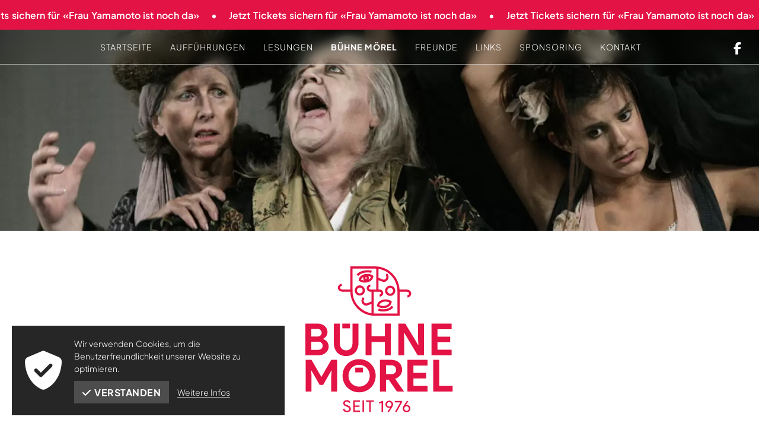

--- FILE ---
content_type: text/html; charset=UTF-8
request_url: https://www.buehne-moerel.ch/buehne-moerel/ensemble-vaeter-und-soehne/justine-jost-16
body_size: 27644
content:
<!DOCTYPE html>
<html lang="de">
<head>
<!--
This website is powered by indual
Copyright (c) 2016 indual GmbH (www.indual.ch)
-->
<title>Bühne Mörel - Theater seit 1976</title>

<link rel="shortcut icon" href="favicon.ico" type="image/x-icon" />
<link rel="apple-touch-icon" href="apple-touch-icon.png" />
<link rel="apple-touch-icon" sizes="57x57" href="apple-touch-icon-57x57.png" />
<link rel="apple-touch-icon" sizes="72x72" href="apple-touch-icon-72x72.png" />
<link rel="apple-touch-icon" sizes="76x76" href="apple-touch-icon-76x76.png" />
<link rel="apple-touch-icon" sizes="114x114" href="apple-touch-icon-114x114.png" />
<link rel="apple-touch-icon" sizes="120x120" href="apple-touch-icon-120x120.png" />
<link rel="apple-touch-icon" sizes="144x144" href="apple-touch-icon-144x144.png" />
<link rel="apple-touch-icon" sizes="152x152" href="apple-touch-icon-152x152.png" />
<link rel="apple-touch-icon" sizes="180x180" href="apple-touch-icon-180x180.png" />

<meta name="viewport" content="width=device-width, initial-scale=1">
<meta name="apple-mobile-web-app-title" content="B&uuml;hne M&ouml;rel">
<!-- Base --><base href="https://www.buehne-moerel.ch/">

<!-- Metadata --><meta charset="UTF-8"><meta name="title" content="Bühne Mörel - Theater seit 1976"><meta name="description" content="Der Verein «Bühne Mörel» wurde 1976 gegründet und zählt heute 70 Mitglieder."><meta name="keywords" content="bühne, mörel, theater, stücke, freizeit, weiterbildung, kultur, wallis, oberwallis, brig, goms"><meta name="robots" content="index,follow"><meta name="author" content="Bühne Mörel"><meta name="generator" content="indual CMS, www.indual.ch"><meta name="revisit-after" content="5 days">
<link rel="alternate" type="application/rss+xml" title="Bühne Mörel - Theater seit 1976 - " href="https://www.buehne-moerel.ch?id=322&amp;mod_action=rss">
<meta property="og:url" content="https://www.buehne-moerel.ch/buehne-moerel">
<meta property="og:image" content="https://www.buehne-moerel.ch/writable/media/1481113693-bild.jpg">
<meta name="twitter:image" content="https://www.buehne-moerel.ch/writable/media/1481113693-bild.jpg">
<link rel="canonical" href="https://www.buehne-moerel.ch/buehne-moerel">

<link href="https://www.buehne-moerel.ch/assets/css/fancybox.css" rel="stylesheet" type="text/css" /><link href="https://www.buehne-moerel.ch/templates/buehne-moerel_2016/css/styles_7.css" rel="stylesheet" type="text/css" /><link href="https://www.buehne-moerel.ch/templates/buehne-moerel_2016/css/listing/Performance.css" rel="stylesheet" type="text/css" />

</head>
<body id="phpcomasy"  lang="de" class="lazyload_images mod_listing module_page root_category_2 parent_category_2 css_performance no_mod_action no_system_page is_desktop category_2 not_logged_in preload" data-page-id="322">

<nav id="rwdnav"><div class="rwdnav_inner"><ul class="rwd_navigation level0" role="menu" aria-label="Navigation"><li role="menuitem" class="level0 sort-0" data-id="349" id="rwdnav-349"><a href="https://www.buehne-moerel.ch" title=""><span>Startseite</span></a></li><li role="menuitem" class="level0 sort-1 has_submenu" data-id="4" id="rwdnav-4"><a href="https://www.buehne-moerel.ch/auffuehrungen" title=""><span>Aufführungen</span></a><ul class="level1" role="menu" aria-label="Aufführungen"><li role="menuitem" class="level1 sort-0" data-id="417" id="rwdnav-417"><a href="https://www.buehne-moerel.ch/auffuehrungen/frau-yamamoto-ist-noch-da" title=""><span>Frau Yamamoto ist noch da</span></a></li><li role="menuitem" class="level1 sort-1" data-id="398" id="rwdnav-398"><a href="https://www.buehne-moerel.ch/auffuehrungen/morning" title=""><span>Morning</span></a></li><li role="menuitem" class="level1 sort-2" data-id="394" id="rwdnav-394"><a href="https://www.buehne-moerel.ch/auffuehrungen/vor-sonnenaufgang" title=""><span>Vor Sonnenaufgang</span></a></li><li role="menuitem" class="level1 sort-3" data-id="391" id="rwdnav-391"><a href="https://www.buehne-moerel.ch/auffuehrungen/lichtblicke-film" title=""><span>Lichtblicke (Film)</span></a></li><li role="menuitem" class="level1 sort-4 has_submenu" data-id="362" id="rwdnav-362"><a href="https://www.buehne-moerel.ch/auffuehrungen/vaeter-und-soehne" title=""><span>Väter und Söhne</span></a><ul class="level2" role="menu" aria-label="Väter und Söhne"><li role="menuitem" class="level2 sort-0" data-id="355" id="rwdnav-355"><a href="https://www.buehne-moerel.ch/auffuehrungen/vaeter-und-soehne/ensemble-vaeter-und-soehne" title=""><span>Ensemble Väter und Söhne</span></a></li></ul></li><li role="menuitem" class="level1 sort-5" data-id="352" id="rwdnav-352"><a href="https://www.buehne-moerel.ch/auffuehrungen/peer-gynt" title=""><span>Peer Gynt</span></a></li><li role="menuitem" class="level1 sort-6" data-id="1" id="rwdnav-1"><a href="https://www.buehne-moerel.ch/auffuehrungen/einer-fuer-alles" title=""><span>Einer für alles</span></a></li><li role="menuitem" class="level1 sort-7" data-id="337" id="rwdnav-337"><a href="https://www.buehne-moerel.ch/auffuehrungen/bluthochzeit" title=""><span>Bluthochzeit</span></a></li><li role="menuitem" class="level1 sort-8" data-id="313" id="rwdnav-313"><a href="https://www.buehne-moerel.ch/auffuehrungen/shakespeare-a-la-carte" title=""><span>Shakespeare à la carte</span></a></li><li role="menuitem" class="level1 sort-9" data-id="32" id="rwdnav-32"><a href="https://www.buehne-moerel.ch/auffuehrungen/floh-im-ohr" title=""><span>Floh im Ohr</span></a></li><li role="menuitem" class="level1 sort-10" data-id="33" id="rwdnav-33"><a href="https://www.buehne-moerel.ch/auffuehrungen/king-lear" title=""><span>King Lear</span></a></li><li role="menuitem" class="level1 sort-11" data-id="67" id="rwdnav-67"><a href="https://www.buehne-moerel.ch/auffuehrungen/kriegsfibel" title=""><span>Kriegsfibel</span></a></li><li role="menuitem" class="level1 sort-12" data-id="110" id="rwdnav-110"><a href="https://www.buehne-moerel.ch/auffuehrungen/hochzeit" title=""><span>Hochzeit</span></a></li><li role="menuitem" class="level1 sort-13" data-id="99" id="rwdnav-99"><a href="https://www.buehne-moerel.ch/auffuehrungen/fahr-ab" title=""><span>Fahr ab</span></a></li><li role="menuitem" class="level1 sort-14" data-id="105" id="rwdnav-105"><a href="https://www.buehne-moerel.ch/auffuehrungen/dr-boozublitz" title=""><span>Dr Boozublitz</span></a></li><li role="menuitem" class="level1 sort-15" data-id="117" id="rwdnav-117"><a href="https://www.buehne-moerel.ch/auffuehrungen/der-streit" title=""><span>Der Streit</span></a></li><li role="menuitem" class="level1 sort-16" data-id="122" id="rwdnav-122"><a href="https://www.buehne-moerel.ch/auffuehrungen/geschichten-aus-dem-wienerwald" title=""><span>Geschichten aus dem Wienerwald</span></a></li><li role="menuitem" class="level1 sort-17" data-id="129" id="rwdnav-129"><a href="https://www.buehne-moerel.ch/auffuehrungen/der-kirschgarten" title=""><span>Der Kirschgarten</span></a></li><li role="menuitem" class="level1 sort-18" data-id="136" id="rwdnav-136"><a href="https://www.buehne-moerel.ch/auffuehrungen/dr-franzos-am-rotte" title=""><span>Dr Franzos am Rotte</span></a></li><li role="menuitem" class="level1 sort-19" data-id="143" id="rwdnav-143"><a href="https://www.buehne-moerel.ch/auffuehrungen/hase-hase" title=""><span>Hase Hase</span></a></li><li role="menuitem" class="level1 sort-20" data-id="150" id="rwdnav-150"><a href="https://www.buehne-moerel.ch/auffuehrungen/worte-gottes" title=""><span>Worte Gottes</span></a></li><li role="menuitem" class="level1 sort-21" data-id="157" id="rwdnav-157"><a href="https://www.buehne-moerel.ch/auffuehrungen/ein-freudenfeuer-fuer-den-bischof" title=""><span>Ein Freudenfeuer für den Bischof</span></a></li><li role="menuitem" class="level1 sort-22" data-id="164" id="rwdnav-164"><a href="https://www.buehne-moerel.ch/auffuehrungen/frank-der-fuenfte" title=""><span>Frank der Fünfte</span></a></li><li role="menuitem" class="level1 sort-23" data-id="171" id="rwdnav-171"><a href="https://www.buehne-moerel.ch/auffuehrungen/djasskassa" title=""><span>D`Jasskassa</span></a></li><li role="menuitem" class="level1 sort-24" data-id="178" id="rwdnav-178"><a href="https://www.buehne-moerel.ch/auffuehrungen/georg-dandin-der-betrogene-ehemann" title=""><span>Georg Dandin/Der betrogene Ehemann</span></a></li><li role="menuitem" class="level1 sort-25" data-id="185" id="rwdnav-185"><a href="https://www.buehne-moerel.ch/auffuehrungen/peep-show" title=""><span>Peep Show</span></a></li><li role="menuitem" class="level1 sort-26" data-id="191" id="rwdnav-191"><a href="https://www.buehne-moerel.ch/auffuehrungen/filumena-marturano" title=""><span>Filumena Marturano</span></a></li><li role="menuitem" class="level1 sort-27" data-id="197" id="rwdnav-197"><a href="https://www.buehne-moerel.ch/auffuehrungen/der-luegner-und-die-nonne" title=""><span>Der Lügner und die Nonne</span></a></li><li role="menuitem" class="level1 sort-28" data-id="203" id="rwdnav-203"><a href="https://www.buehne-moerel.ch/auffuehrungen/der-eingebildete-kranke" title=""><span>Der eingebildete Kranke</span></a></li><li role="menuitem" class="level1 sort-29" data-id="209" id="rwdnav-209"><a href="https://www.buehne-moerel.ch/auffuehrungen/tiflischus-chruet" title=""><span>Tiflischus Chrüt</span></a></li><li role="menuitem" class="level1 sort-30" data-id="213" id="rwdnav-213"><a href="https://www.buehne-moerel.ch/auffuehrungen/viel-laerm-um-nichts" title=""><span>Viel Lärm um nichts</span></a></li><li role="menuitem" class="level1 sort-31" data-id="219" id="rwdnav-219"><a href="https://www.buehne-moerel.ch/auffuehrungen/jeanne-oder-die-lerche" title=""><span>Jeanne oder die Lerche</span></a></li><li role="menuitem" class="level1 sort-32" data-id="226" id="rwdnav-226"><a href="https://www.buehne-moerel.ch/auffuehrungen/theaterfasnacht" title=""><span>Theaterfasnacht</span></a></li><li role="menuitem" class="level1 sort-33" data-id="231" id="rwdnav-231"><a href="https://www.buehne-moerel.ch/auffuehrungen/die-kindermoerderin" title=""><span>Die Kindermörderin</span></a></li><li role="menuitem" class="level1 sort-34" data-id="238" id="rwdnav-238"><a href="https://www.buehne-moerel.ch/auffuehrungen/charleys-tante" title=""><span>Charleys Tante</span></a></li><li role="menuitem" class="level1 sort-35" data-id="245" id="rwdnav-245"><a href="https://www.buehne-moerel.ch/auffuehrungen/romulus-der-grosse" title=""><span>Romulus der Grosse</span></a></li><li role="menuitem" class="level1 sort-36" data-id="249" id="rwdnav-249"><a href="https://www.buehne-moerel.ch/auffuehrungen/der-luegner" title=""><span>Der Lügner</span></a></li><li role="menuitem" class="level1 sort-37" data-id="253" id="rwdnav-253"><a href="https://www.buehne-moerel.ch/auffuehrungen/der-verrat-von-novara" title=""><span>Der Verrat von Novara</span></a></li><li role="menuitem" class="level1 sort-38" data-id="258" id="rwdnav-258"><a href="https://www.buehne-moerel.ch/auffuehrungen/jozzelin,-der-drachentoeter-von-naters" title=""><span>Jozzelin, der Drachentöter von Naters</span></a></li><li role="menuitem" class="level1 sort-39" data-id="263" id="rwdnav-263"><a href="https://www.buehne-moerel.ch/auffuehrungen/der-letzte-sander-von-oberried" title=""><span>Der letzte Sander von Oberried</span></a></li><li role="menuitem" class="level1 sort-40" data-id="267" id="rwdnav-267"><a href="https://www.buehne-moerel.ch/auffuehrungen/draussen-vor-der-tuer" title=""><span>Draussen vor der Tür</span></a></li><li role="menuitem" class="level1 sort-41" data-id="272" id="rwdnav-272"><a href="https://www.buehne-moerel.ch/auffuehrungen/weh-dem-der-luegt" title=""><span>Weh dem der lügt</span></a></li><li role="menuitem" class="level1 sort-42" data-id="276" id="rwdnav-276"><a href="https://www.buehne-moerel.ch/auffuehrungen/santa-cruz" title=""><span>Santa Cruz</span></a></li><li role="menuitem" class="level1 sort-43" data-id="280" id="rwdnav-280"><a href="https://www.buehne-moerel.ch/auffuehrungen/die-eroberung-der-prinzessin-turandot" title=""><span>Die Eroberung der Prinzessin Turandot</span></a></li></ul></li><li role="menuitem" class="level0 sort-2 has_submenu" data-id="401" id="rwdnav-401"><a href="https://www.buehne-moerel.ch/lesungen" title=""><span>Lesungen</span></a><ul class="level1" role="menu" aria-label="Lesungen"><li role="menuitem" class="level1 sort-0" data-id="407" id="rwdnav-407"><a href="https://www.buehne-moerel.ch/lesungen/ueber-die-berge-gehen" title=""><span>Über die Berge gehen</span></a></li><li role="menuitem" class="level1 sort-1" data-id="408" id="rwdnav-408"><a href="https://www.buehne-moerel.ch/lesungen/agnes" title=""><span>Agnes</span></a></li><li role="menuitem" class="level1 sort-2" data-id="406" id="rwdnav-406"><a href="https://www.buehne-moerel.ch/lesungen/wort-und-bild" title=""><span>Wort und Bild</span></a></li></ul></li><li role="menuitem" class="level0 sort-3 current has_submenu" data-id="2" id="rwdnav-2"><a href="https://www.buehne-moerel.ch/buehne-moerel" title=""><span>Bühne Mörel</span></a><ul class="level1 current" role="menu" aria-label="Bühne Mörel"><li role="menuitem" class="level1 sort-0" data-id="363" id="rwdnav-363"><a href="https://www.buehne-moerel.ch/buehne-moerel/ensemble" title=""><span>Ensemble</span></a></li><li role="menuitem" class="level1 sort-1" data-id="400" id="rwdnav-400"><a href="https://www.buehne-moerel.ch/buehne-moerel/theaterreise-nach-muenchen" title=""><span>Theaterreise nach München</span></a></li><li role="menuitem" class="level1 sort-2" data-id="403" id="rwdnav-403"><a href="https://www.buehne-moerel.ch/buehne-moerel/osterueberraschung-2021" title=""><span>Osterüberraschung 2021</span></a></li><li role="menuitem" class="level1 sort-3" data-id="393" id="rwdnav-393"><a href="https://www.buehne-moerel.ch/buehne-moerel/vor-sonnenaufgang-ewald-palmetshofer" title=""><span>Vor Sonnenaufgang (Ewald Palmetshofer)</span></a></li></ul></li><li role="menuitem" class="level0 sort-4 has_submenu" data-id="3" id="rwdnav-3"><a href="https://www.buehne-moerel.ch/freunde" title=""><span>Freunde</span></a><ul class="level1" role="menu" aria-label="Freunde"><li role="menuitem" class="level1 sort-0" data-id="7" id="rwdnav-7"><a href="https://www.buehne-moerel.ch/freunde/freunde-der-buehne-moerel" title=""><span>Freunde der Bühne Mörel</span></a></li><li role="menuitem" class="level1 sort-1" data-id="9" id="rwdnav-9"><a href="https://www.buehne-moerel.ch/freunde/aktivitaeten" title=""><span>Aktivitäten</span></a></li><li role="menuitem" class="level1 sort-2" data-id="8" id="rwdnav-8"><a href="https://www.buehne-moerel.ch/freunde/mitgliedschaft" title=""><span>Mitgliedschaft</span></a></li><li role="menuitem" class="level1 sort-3" data-id="392" id="rwdnav-392"><a href="https://www.buehne-moerel.ch/freunde/in-gedenken-an-peter-bissegger" title=""><span>in Gedenken an Peter Bissegger</span></a></li></ul></li><li role="menuitem" class="level0 sort-5" data-id="5" id="rwdnav-5"><a href="https://www.buehne-moerel.ch/links" title=""><span>Links</span></a></li><li role="menuitem" class="level0 sort-6" data-id="402" id="rwdnav-402"><a href="https://www.buehne-moerel.ch/sponsoring" title=""><span>Sponsoring</span></a></li><li role="menuitem" class="level0 sort-7" data-id="6" id="rwdnav-6"><a href="https://www.buehne-moerel.ch/kontakt" title=""><span>Kontakt</span></a></li><li role="menuitem" class="level0 sort-8" data-id="350" id="rwdnav-350"><a href="https://www.buehne-moerel.ch/impressum" title=""><span>Impressum</span></a></li><li role="menuitem" class="level0 sort-9" data-id="387" id="rwdnav-387"><a href="https://www.buehne-moerel.ch/datenschutz" title=""><span>Datenschutz</span></a></li></ul></div></nav>
<div class="page">
	<div id="siteframe">
		<div class="portlet portlet_content portlet_index_1  portlet_content_banner portlet_no_title portlet_no_subtitle portlet_no_content " id="portlet_content_25"><div class="portlet_inner"><div class="cf"></div><div class="portlet-content"><div class="portlet_content_introduction"><p>Jetzt Tickets sichern für&nbsp;«Frau Yamamoto ist noch da»</p>
</div><div class="portlet_content_description"><a href="https://www.ticketino.com/de/Search/?q=Bühne%20Mörel" target="_blank" class="portlet_content_link""><span>Mehr erfahren</span></a></div><div class="cf"></div></div></div></div>
		<header id="header">
			<div id="navigation">
				<a class="logo_small" href="">
					<svg viewBox="0 0 41 27" version="1.1" xmlns="http://www.w3.org/2000/svg" xmlns:xlink="http://www.w3.org/1999/xlink">
						<g id="Page-1" stroke="none" stroke-width="1" fill="none" fill-rule="evenodd">
							<g id="signet-black" transform="translate(0.7602, 0)" fill="#000000">
								<path d="M33.7633,26.975 L20.2743,26.975 C12.8373,26.975 6.7883,20.924 6.7883,13.487 L6.7883,0 L20.2743,0 C27.7113,0 33.7633,6.051 33.7633,13.487 L33.7633,26.975 Z M7.9973,1.209 L7.9973,13.487 C7.9973,20.258 13.5043,25.766 20.2743,25.766 L32.5523,25.766 L32.5523,13.487 C32.5523,6.717 27.0443,1.209 20.2743,1.209 L7.9973,1.209 Z" id="Fill-6"></path>
								<polygon id="Fill-8" points="20.9721 13.2385 22.1811 13.2385 22.1811 0.3555 20.9721 0.3555"></polygon>
								<polygon id="Fill-9" points="18.3701 26.0545 19.5791 26.0545 19.5791 13.2385 18.3701 13.2385"></polygon>
								<path d="M20.2746,13.8429 L17.7246,13.8429 C16.6536,13.8429 15.7826,12.9719 15.7826,11.9009 C15.7826,10.8299 16.6536,9.9589 17.7246,9.9589 L17.7246,11.1679 C17.3206,11.1679 16.9926,11.4969 16.9926,11.9009 C16.9926,12.3049 17.3206,12.6339 17.7246,12.6339 L20.2746,12.6339 L20.2746,13.8429 Z" id="Fill-10"></path>
								<path d="M15.7176,21.4527 L15.6126,21.4527 C14.1056,21.4527 12.8796,20.2267 12.8796,18.7187 C12.8796,17.9897 13.1626,17.3047 13.6786,16.7867 L14.5356,17.6417 C14.2476,17.9297 14.0886,18.3127 14.0886,18.7187 C14.0886,19.5277 14.7216,20.1907 15.5156,20.2407 L18.7706,19.0777 L19.1786,20.2157 L15.7176,21.4527 Z" id="Fill-12"></path>
								<path d="M24.9541,8.5245 L24.7501,8.4895 L21.3881,7.2875 L21.7961,6.1495 L25.0511,7.3125 C25.8451,7.2625 26.4781,6.5995 26.4781,5.7905 C26.4781,5.3845 26.3191,5.0015 26.0311,4.7135 L26.8881,3.8585 C27.4031,4.3765 27.6871,5.0615 27.6871,5.7905 C27.6871,7.2985 26.4611,8.5245 24.9541,8.5245" id="Fill-14"></path>
								<path d="M11.9841,15.9356 C10.4511,15.9356 9.2041,14.6886 9.2041,13.1556 C9.2041,11.6236 10.4511,10.3766 11.9841,10.3766 C13.5161,10.3766 14.7631,11.6236 14.7631,13.1556 C14.7631,14.6886 13.5161,15.9356 11.9841,15.9356 M11.9841,11.5856 C11.1171,11.5856 10.4131,12.2906 10.4131,13.1556 C10.4131,14.0226 11.1171,14.7266 11.9841,14.7266 C12.8491,14.7266 13.5541,14.0226 13.5541,13.1556 C13.5541,12.2906 12.8491,11.5856 11.9841,11.5856" id="Fill-16"></path>
								<path d="M14.7136,8.881 C13.5886,8.881 12.4976,8.569 11.6436,8.002 L11.3546,7.81 L11.3746,7.465 C11.4786,5.571 13.5166,4.088 16.0136,4.088 C17.1406,4.088 18.2316,4.399 19.0836,4.966 L19.3726,5.157 L19.3536,5.503 C19.2496,7.397 17.2116,8.881 14.7136,8.881 M12.6386,7.188 C13.2426,7.501 13.9636,7.672 14.7136,7.672 C16.3646,7.672 17.7836,6.851 18.0886,5.781 C17.4856,5.466 16.7636,5.297 16.0136,5.297 C14.3626,5.297 12.9436,6.118 12.6386,7.188" id="Fill-18"></path>
								<path d="M7.878,13.816 L2.253,13.816 C0.685,13.653 1.13686838e-13,12.558 1.13686838e-13,11.607 C1.13686838e-13,10.624 0.686,9.821 1.883,9.404 L2.28,10.546 C1.6,10.784 1.209,11.17 1.209,11.607 C1.209,12.015 1.499,12.523 2.317,12.61 L7.878,12.607 L7.878,13.816 Z" id="Fill-20"></path>
								<path d="M38.198,17.0717 L37.803,15.9297 C38.484,15.6927 38.872,15.3067 38.872,14.8687 C38.872,14.4607 38.582,13.9527 37.764,13.8657 L33.08,13.8687 L33.08,12.6597 L37.829,12.6597 C39.396,12.8227 40.083,13.9177 40.083,14.8687 C40.083,15.8527 39.396,16.6557 38.198,17.0717" id="Fill-22"></path>
								<path d="M11.1831,5.1958 L10.1871,4.5108 C11.1521,3.1048 14.3621,1.4988 18.4881,2.3378 L18.2471,3.5228 C14.3611,2.7308 11.7691,4.3408 11.1831,5.1958" id="Fill-24"></path>
								<path d="M22.8259,16.5165 L22.8259,15.3075 C23.2299,15.3075 23.5579,14.9785 23.5579,14.5755 C23.5579,14.1715 23.2299,13.8425 22.8259,13.8425 L20.2749,13.8425 L20.2749,12.6335 L22.8259,12.6335 C23.8959,12.6335 24.7669,13.5045 24.7669,14.5755 C24.7669,15.6455 23.8959,16.5165 22.8259,16.5165" id="Fill-26"></path>
								<path d="M28.5738,16.0988 C27.0418,16.0988 25.7948,14.8518 25.7948,13.3198 C25.7948,11.7868 27.0418,10.5398 28.5738,10.5398 C30.1068,10.5398 31.3538,11.7868 31.3538,13.3198 C31.3538,14.8518 30.1068,16.0988 28.5738,16.0988 M28.5738,11.7488 C27.7088,11.7488 27.0038,12.4538 27.0038,13.3198 C27.0038,14.1858 27.7088,14.8898 28.5738,14.8898 C29.4408,14.8898 30.1448,14.1858 30.1448,13.3198 C30.1448,12.4538 29.4408,11.7488 28.5738,11.7488" id="Fill-28"></path>
								<path d="M24.7437,22.8045 C23.6187,22.8045 22.5277,22.4925 21.6737,21.9255 L21.3847,21.7335 L21.4047,21.3885 C21.5087,19.4945 23.5467,18.0115 26.0447,18.0115 C27.1717,18.0115 28.2617,18.3235 29.1157,18.8905 L29.4037,19.0815 L29.3847,19.4275 C29.2807,21.3215 27.2427,22.8045 24.7437,22.8045 M22.6687,21.1115 C23.2727,21.4245 23.9937,21.5955 24.7437,21.5955 C26.3967,21.5955 27.8147,20.7735 28.1197,19.7045 C27.5167,19.3905 26.7947,19.2205 26.0447,19.2205 C24.3927,19.2205 22.9737,20.0415 22.6687,21.1115" id="Fill-30"></path>
								<path d="M24.7351,24.6503 C23.7121,24.6503 22.7281,24.4663 21.9001,24.1163 L22.3731,23.0023 C23.2461,23.3723 24.3411,23.5153 25.4711,23.4043 C27.2031,23.2343 28.7081,22.5043 29.3041,21.5463 L30.3301,22.1843 C29.5321,23.4703 27.7151,24.3993 25.5891,24.6073 C25.3031,24.6363 25.0171,24.6503 24.7351,24.6503" id="Fill-32"></path>
								<path d="M15.3632,8.2324 C14.4982,8.2324 13.8192,7.4154 13.8192,6.3724 C13.8192,5.3304 14.4982,4.5134 15.3632,4.5134 C16.2302,4.5134 16.9082,5.3304 16.9082,6.3724 C16.9082,7.4154 16.2302,8.2324 15.3632,8.2324 M15.3632,5.7224 C15.2452,5.7224 15.0282,5.9684 15.0282,6.3724 C15.0282,6.7764 15.2452,7.0234 15.3632,7.0234 C15.4972,7.0234 15.6992,6.7634 15.6992,6.3724 C15.6992,5.9814 15.4972,5.7224 15.3632,5.7224" id="Fill-34"></path>
							</g>
						</g>
					</svg>
				</a>
				<ul class="navigation level0" role="menu" aria-label="Navigation"><li role="menuitem" class="level0 sort-0" data-id="349" id="nav-349"><a href="https://www.buehne-moerel.ch" title=""><span>Startseite</span></a></li><li role="menuitem" class="level0 sort-1 has_submenu" data-id="4" id="nav-4"><a href="https://www.buehne-moerel.ch/auffuehrungen" title=""><span>Aufführungen</span></a><ul class="level1" role="menu" aria-label="Aufführungen"><li role="menuitem" class="level1 sort-0" data-id="417" id="nav-417"><a href="https://www.buehne-moerel.ch/auffuehrungen/frau-yamamoto-ist-noch-da" title=""><span>Frau Yamamoto ist noch da</span></a></li><li role="menuitem" class="level1 sort-1" data-id="398" id="nav-398"><a href="https://www.buehne-moerel.ch/auffuehrungen/morning" title=""><span>Morning</span></a></li><li role="menuitem" class="level1 sort-2" data-id="394" id="nav-394"><a href="https://www.buehne-moerel.ch/auffuehrungen/vor-sonnenaufgang" title=""><span>Vor Sonnenaufgang</span></a></li><li role="menuitem" class="level1 sort-3" data-id="391" id="nav-391"><a href="https://www.buehne-moerel.ch/auffuehrungen/lichtblicke-film" title=""><span>Lichtblicke (Film)</span></a></li><li role="menuitem" class="level1 sort-4 has_submenu" data-id="362" id="nav-362"><a href="https://www.buehne-moerel.ch/auffuehrungen/vaeter-und-soehne" title=""><span>Väter und Söhne</span></a><ul class="level2" role="menu" aria-label="Väter und Söhne"><li role="menuitem" class="level2 sort-0" data-id="355" id="nav-355"><a href="https://www.buehne-moerel.ch/auffuehrungen/vaeter-und-soehne/ensemble-vaeter-und-soehne" title=""><span>Ensemble Väter und Söhne</span></a></li></ul></li><li role="menuitem" class="level1 sort-5" data-id="352" id="nav-352"><a href="https://www.buehne-moerel.ch/auffuehrungen/peer-gynt" title=""><span>Peer Gynt</span></a></li><li role="menuitem" class="level1 sort-6" data-id="1" id="nav-1"><a href="https://www.buehne-moerel.ch/auffuehrungen/einer-fuer-alles" title=""><span>Einer für alles</span></a></li><li role="menuitem" class="level1 sort-7" data-id="337" id="nav-337"><a href="https://www.buehne-moerel.ch/auffuehrungen/bluthochzeit" title=""><span>Bluthochzeit</span></a></li><li role="menuitem" class="level1 sort-8" data-id="313" id="nav-313"><a href="https://www.buehne-moerel.ch/auffuehrungen/shakespeare-a-la-carte" title=""><span>Shakespeare à la carte</span></a></li><li role="menuitem" class="level1 sort-9" data-id="32" id="nav-32"><a href="https://www.buehne-moerel.ch/auffuehrungen/floh-im-ohr" title=""><span>Floh im Ohr</span></a></li><li role="menuitem" class="level1 sort-10" data-id="33" id="nav-33"><a href="https://www.buehne-moerel.ch/auffuehrungen/king-lear" title=""><span>King Lear</span></a></li><li role="menuitem" class="level1 sort-11" data-id="67" id="nav-67"><a href="https://www.buehne-moerel.ch/auffuehrungen/kriegsfibel" title=""><span>Kriegsfibel</span></a></li><li role="menuitem" class="level1 sort-12" data-id="110" id="nav-110"><a href="https://www.buehne-moerel.ch/auffuehrungen/hochzeit" title=""><span>Hochzeit</span></a></li><li role="menuitem" class="level1 sort-13" data-id="99" id="nav-99"><a href="https://www.buehne-moerel.ch/auffuehrungen/fahr-ab" title=""><span>Fahr ab</span></a></li><li role="menuitem" class="level1 sort-14" data-id="105" id="nav-105"><a href="https://www.buehne-moerel.ch/auffuehrungen/dr-boozublitz" title=""><span>Dr Boozublitz</span></a></li><li role="menuitem" class="level1 sort-15" data-id="117" id="nav-117"><a href="https://www.buehne-moerel.ch/auffuehrungen/der-streit" title=""><span>Der Streit</span></a></li><li role="menuitem" class="level1 sort-16" data-id="122" id="nav-122"><a href="https://www.buehne-moerel.ch/auffuehrungen/geschichten-aus-dem-wienerwald" title=""><span>Geschichten aus dem Wienerwald</span></a></li><li role="menuitem" class="level1 sort-17" data-id="129" id="nav-129"><a href="https://www.buehne-moerel.ch/auffuehrungen/der-kirschgarten" title=""><span>Der Kirschgarten</span></a></li><li role="menuitem" class="level1 sort-18" data-id="136" id="nav-136"><a href="https://www.buehne-moerel.ch/auffuehrungen/dr-franzos-am-rotte" title=""><span>Dr Franzos am Rotte</span></a></li><li role="menuitem" class="level1 sort-19" data-id="143" id="nav-143"><a href="https://www.buehne-moerel.ch/auffuehrungen/hase-hase" title=""><span>Hase Hase</span></a></li><li role="menuitem" class="level1 sort-20" data-id="150" id="nav-150"><a href="https://www.buehne-moerel.ch/auffuehrungen/worte-gottes" title=""><span>Worte Gottes</span></a></li><li role="menuitem" class="level1 sort-21" data-id="157" id="nav-157"><a href="https://www.buehne-moerel.ch/auffuehrungen/ein-freudenfeuer-fuer-den-bischof" title=""><span>Ein Freudenfeuer für den Bischof</span></a></li><li role="menuitem" class="level1 sort-22" data-id="164" id="nav-164"><a href="https://www.buehne-moerel.ch/auffuehrungen/frank-der-fuenfte" title=""><span>Frank der Fünfte</span></a></li><li role="menuitem" class="level1 sort-23" data-id="171" id="nav-171"><a href="https://www.buehne-moerel.ch/auffuehrungen/djasskassa" title=""><span>D`Jasskassa</span></a></li><li role="menuitem" class="level1 sort-24" data-id="178" id="nav-178"><a href="https://www.buehne-moerel.ch/auffuehrungen/georg-dandin-der-betrogene-ehemann" title=""><span>Georg Dandin/Der betrogene Ehemann</span></a></li><li role="menuitem" class="level1 sort-25" data-id="185" id="nav-185"><a href="https://www.buehne-moerel.ch/auffuehrungen/peep-show" title=""><span>Peep Show</span></a></li><li role="menuitem" class="level1 sort-26" data-id="191" id="nav-191"><a href="https://www.buehne-moerel.ch/auffuehrungen/filumena-marturano" title=""><span>Filumena Marturano</span></a></li><li role="menuitem" class="level1 sort-27" data-id="197" id="nav-197"><a href="https://www.buehne-moerel.ch/auffuehrungen/der-luegner-und-die-nonne" title=""><span>Der Lügner und die Nonne</span></a></li><li role="menuitem" class="level1 sort-28" data-id="203" id="nav-203"><a href="https://www.buehne-moerel.ch/auffuehrungen/der-eingebildete-kranke" title=""><span>Der eingebildete Kranke</span></a></li><li role="menuitem" class="level1 sort-29" data-id="209" id="nav-209"><a href="https://www.buehne-moerel.ch/auffuehrungen/tiflischus-chruet" title=""><span>Tiflischus Chrüt</span></a></li><li role="menuitem" class="level1 sort-30" data-id="213" id="nav-213"><a href="https://www.buehne-moerel.ch/auffuehrungen/viel-laerm-um-nichts" title=""><span>Viel Lärm um nichts</span></a></li><li role="menuitem" class="level1 sort-31" data-id="219" id="nav-219"><a href="https://www.buehne-moerel.ch/auffuehrungen/jeanne-oder-die-lerche" title=""><span>Jeanne oder die Lerche</span></a></li><li role="menuitem" class="level1 sort-32" data-id="226" id="nav-226"><a href="https://www.buehne-moerel.ch/auffuehrungen/theaterfasnacht" title=""><span>Theaterfasnacht</span></a></li><li role="menuitem" class="level1 sort-33" data-id="231" id="nav-231"><a href="https://www.buehne-moerel.ch/auffuehrungen/die-kindermoerderin" title=""><span>Die Kindermörderin</span></a></li><li role="menuitem" class="level1 sort-34" data-id="238" id="nav-238"><a href="https://www.buehne-moerel.ch/auffuehrungen/charleys-tante" title=""><span>Charleys Tante</span></a></li><li role="menuitem" class="level1 sort-35" data-id="245" id="nav-245"><a href="https://www.buehne-moerel.ch/auffuehrungen/romulus-der-grosse" title=""><span>Romulus der Grosse</span></a></li><li role="menuitem" class="level1 sort-36" data-id="249" id="nav-249"><a href="https://www.buehne-moerel.ch/auffuehrungen/der-luegner" title=""><span>Der Lügner</span></a></li><li role="menuitem" class="level1 sort-37" data-id="253" id="nav-253"><a href="https://www.buehne-moerel.ch/auffuehrungen/der-verrat-von-novara" title=""><span>Der Verrat von Novara</span></a></li><li role="menuitem" class="level1 sort-38" data-id="258" id="nav-258"><a href="https://www.buehne-moerel.ch/auffuehrungen/jozzelin,-der-drachentoeter-von-naters" title=""><span>Jozzelin, der Drachentöter von Naters</span></a></li><li role="menuitem" class="level1 sort-39" data-id="263" id="nav-263"><a href="https://www.buehne-moerel.ch/auffuehrungen/der-letzte-sander-von-oberried" title=""><span>Der letzte Sander von Oberried</span></a></li><li role="menuitem" class="level1 sort-40" data-id="267" id="nav-267"><a href="https://www.buehne-moerel.ch/auffuehrungen/draussen-vor-der-tuer" title=""><span>Draussen vor der Tür</span></a></li><li role="menuitem" class="level1 sort-41" data-id="272" id="nav-272"><a href="https://www.buehne-moerel.ch/auffuehrungen/weh-dem-der-luegt" title=""><span>Weh dem der lügt</span></a></li><li role="menuitem" class="level1 sort-42" data-id="276" id="nav-276"><a href="https://www.buehne-moerel.ch/auffuehrungen/santa-cruz" title=""><span>Santa Cruz</span></a></li><li role="menuitem" class="level1 sort-43" data-id="280" id="nav-280"><a href="https://www.buehne-moerel.ch/auffuehrungen/die-eroberung-der-prinzessin-turandot" title=""><span>Die Eroberung der Prinzessin Turandot</span></a></li></ul></li><li role="menuitem" class="level0 sort-2 has_submenu" data-id="401" id="nav-401"><a href="https://www.buehne-moerel.ch/lesungen" title=""><span>Lesungen</span></a><ul class="level1" role="menu" aria-label="Lesungen"><li role="menuitem" class="level1 sort-0" data-id="407" id="nav-407"><a href="https://www.buehne-moerel.ch/lesungen/ueber-die-berge-gehen" title=""><span>Über die Berge gehen</span></a></li><li role="menuitem" class="level1 sort-1" data-id="408" id="nav-408"><a href="https://www.buehne-moerel.ch/lesungen/agnes" title=""><span>Agnes</span></a></li><li role="menuitem" class="level1 sort-2" data-id="406" id="nav-406"><a href="https://www.buehne-moerel.ch/lesungen/wort-und-bild" title=""><span>Wort und Bild</span></a></li></ul></li><li role="menuitem" class="level0 sort-3 current has_submenu" data-id="2" id="nav-2"><a href="https://www.buehne-moerel.ch/buehne-moerel" title=""><span>Bühne Mörel</span></a><ul class="level1 current" role="menu" aria-label="Bühne Mörel"><li role="menuitem" class="level1 sort-0" data-id="363" id="nav-363"><a href="https://www.buehne-moerel.ch/buehne-moerel/ensemble" title=""><span>Ensemble</span></a></li><li role="menuitem" class="level1 sort-1" data-id="400" id="nav-400"><a href="https://www.buehne-moerel.ch/buehne-moerel/theaterreise-nach-muenchen" title=""><span>Theaterreise nach München</span></a></li><li role="menuitem" class="level1 sort-2" data-id="403" id="nav-403"><a href="https://www.buehne-moerel.ch/buehne-moerel/osterueberraschung-2021" title=""><span>Osterüberraschung 2021</span></a></li><li role="menuitem" class="level1 sort-3" data-id="393" id="nav-393"><a href="https://www.buehne-moerel.ch/buehne-moerel/vor-sonnenaufgang-ewald-palmetshofer" title=""><span>Vor Sonnenaufgang (Ewald Palmetshofer)</span></a></li></ul></li><li role="menuitem" class="level0 sort-4 has_submenu" data-id="3" id="nav-3"><a href="https://www.buehne-moerel.ch/freunde" title=""><span>Freunde</span></a><ul class="level1" role="menu" aria-label="Freunde"><li role="menuitem" class="level1 sort-0" data-id="7" id="nav-7"><a href="https://www.buehne-moerel.ch/freunde/freunde-der-buehne-moerel" title=""><span>Freunde der Bühne Mörel</span></a></li><li role="menuitem" class="level1 sort-1" data-id="9" id="nav-9"><a href="https://www.buehne-moerel.ch/freunde/aktivitaeten" title=""><span>Aktivitäten</span></a></li><li role="menuitem" class="level1 sort-2" data-id="8" id="nav-8"><a href="https://www.buehne-moerel.ch/freunde/mitgliedschaft" title=""><span>Mitgliedschaft</span></a></li><li role="menuitem" class="level1 sort-3" data-id="392" id="nav-392"><a href="https://www.buehne-moerel.ch/freunde/in-gedenken-an-peter-bissegger" title=""><span>in Gedenken an Peter Bissegger</span></a></li></ul></li><li role="menuitem" class="level0 sort-5" data-id="5" id="nav-5"><a href="https://www.buehne-moerel.ch/links" title=""><span>Links</span></a></li><li role="menuitem" class="level0 sort-6" data-id="402" id="nav-402"><a href="https://www.buehne-moerel.ch/sponsoring" title=""><span>Sponsoring</span></a></li><li role="menuitem" class="level0 sort-7" data-id="6" id="nav-6"><a href="https://www.buehne-moerel.ch/kontakt" title=""><span>Kontakt</span></a></li></ul>
				<div class="social_media">
					<a class="fab icon" href="https://www.facebook.com/buehnemoerel/" target="blank">&#xf39e;</a>
				</div>
			</div>
			<button aria-label="Navigation öffnen" rel="nofollow" aria-expanded="false"  aria-controls="navigation" class="responsive_navigation_toggle"><span></span><span></span><span></span></button>
			<div class="cf"></div>
		</header>
		<div class="header_image">
	<div id="resource_container_page_322_pictures_0" class="resource_container pictures big_image">	<div id="resource_1568_697c94417fd98" class="resource resource_1568 picture picture_0">		<span class="resource_background"><a href="writable/cache/b/b2/_srcb2cff7c9857c705c96a73319c863d44b_par1d006e2d4e9330c337202cbd2a031f2e_dat1690200859.webp" class="resource_link fancybox" data-fancybox="15eb419ed6c1be3c73ff593cda9ddef9" data-media="(min-width: 300px);(min-width: 600px);(min-width: 1000px)" data-sources="assets/addons/phpThump/phpThumb.php?src=%2Fwritable%2Fmedia%2F1481113693-bild.jpg&f=webp&w=1200&q=75 1x,assets/addons/phpThump/phpThumb.php?src=%2Fwritable%2Fmedia%2F1481113693-bild.jpg&f=webp&w=2400&q=75 2x;assets/addons/phpThump/phpThumb.php?src=%2Fwritable%2Fmedia%2F1481113693-bild.jpg&f=webp&w=600&q=75 1x,assets/addons/phpThump/phpThumb.php?src=%2Fwritable%2Fmedia%2F1481113693-bild.jpg&f=webp&w=1200&q=75 2x;assets/addons/phpThump/phpThumb.php?src=%2Fwritable%2Fmedia%2F1481113693-bild.jpg&f=webp&w=300&q=75 1x,assets/addons/phpThump/phpThumb.php?src=%2Fwritable%2Fmedia%2F1481113693-bild.jpg&f=webp&w=600&q=75 2x" title="Bild vergrössern" data-caption=""
											data-width="1200"
											><picture>  <source media="(min-width: 1000px)" srcset="writable/cache/b/b2/_srcb2cff7c9857c705c96a73319c863d44b_par10b2ae6bd413cd7643545489d9ad101b_dat1690200859.webp 1x, writable/cache/b/b2/_srcb2cff7c9857c705c96a73319c863d44b_pard0301f8b8afa90bce4d5da617d354db1_dat1690200859.webp 2x" />  <source media="(min-width: 600px) or (max-height: 900px)" srcset="writable/cache/b/b2/_srcb2cff7c9857c705c96a73319c863d44b_par4058bc8e3eddab86c50fcee9342fa4ea_dat1690200859.webp 1x, writable/cache/b/b2/_srcb2cff7c9857c705c96a73319c863d44b_par10b2ae6bd413cd7643545489d9ad101b_dat1690200859.webp 2x" />  <source media="(min-width: 300px) or (max-height: 450px)" srcset="assets/addons/phpThump/phpThumb.php?src=%2Fwritable%2Fmedia%2F1481113693-bild.jpg&f=webp&w=566&h=150&q=75&zc=1 1x, assets/addons/phpThump/phpThumb.php?src=%2Fwritable%2Fmedia%2F1481113693-bild.jpg&f=webp&w=1133&h=300&q=75&zc=1 2x" />  <img loading="lazy" 
							src="writable/cache/b/b2/_srcb2cff7c9857c705c96a73319c863d44b_par5778506af0f2ffaf77535ad272f42b32_dat1690200859.webp" alt="" 
							srcset="writable/cache/b/b2/_srcb2cff7c9857c705c96a73319c863d44b_par5778506af0f2ffaf77535ad272f42b32_dat1690200859.webp 1x, writable/cache/b/b2/_srcb2cff7c9857c705c96a73319c863d44b_par4058bc8e3eddab86c50fcee9342fa4ea_dat1690200859.webp 2x"
							class="resource_image" width="1700" height="450"></picture></a>		</span>	</div><div class="cf"></div></div>
</div>
<div id="logo">
					<a href="">
						<svg viewBox="0 0 81 80" version="1.1" xmlns="http://www.w3.org/2000/svg" xmlns:xlink="http://www.w3.org/1999/xlink">
							<g id="Page-1" stroke="none" stroke-width="1" fill="none" fill-rule="evenodd">
								<g id="Logo-Black" fill="#000000">
									<path d="M51.5235,26.975 L38.0345,26.975 C30.5975,26.975 24.5485,20.924 24.5485,13.487 L24.5485,0 L38.0345,0 C45.4715,0 51.5235,6.051 51.5235,13.487 L51.5235,26.975 Z M25.7575,1.209 L25.7575,13.487 C25.7575,20.258 31.2645,25.766 38.0345,25.766 L50.3125,25.766 L50.3125,13.487 C50.3125,6.717 44.8045,1.209 38.0345,1.209 L25.7575,1.209 Z" id="Fill-6"></path>
									<polygon id="Fill-8" points="38.7323 13.2385 39.9413 13.2385 39.9413 0.3555 38.7323 0.3555"></polygon>
									<polygon id="Fill-9" points="36.1303 26.0545 37.3393 26.0545 37.3393 13.2385 36.1303 13.2385"></polygon>
									<path d="M38.0348,13.8429 L35.4848,13.8429 C34.4138,13.8429 33.5428,12.9719 33.5428,11.9009 C33.5428,10.8299 34.4138,9.9589 35.4848,9.9589 L35.4848,11.1679 C35.0808,11.1679 34.7528,11.4969 34.7528,11.9009 C34.7528,12.3049 35.0808,12.6339 35.4848,12.6339 L38.0348,12.6339 L38.0348,13.8429 Z" id="Fill-10"></path>
									<path d="M33.4778,21.4527 L33.3728,21.4527 C31.8658,21.4527 30.6398,20.2267 30.6398,18.7187 C30.6398,17.9897 30.9228,17.3047 31.4388,16.7867 L32.2958,17.6417 C32.0078,17.9297 31.8488,18.3127 31.8488,18.7187 C31.8488,19.5277 32.4818,20.1907 33.2758,20.2407 L36.5308,19.0777 L36.9388,20.2157 L33.4778,21.4527 Z" id="Fill-12"></path>
									<path d="M42.7143,8.5245 L42.5103,8.4895 L39.1483,7.2875 L39.5563,6.1495 L42.8113,7.3125 C43.6053,7.2625 44.2383,6.5995 44.2383,5.7905 C44.2383,5.3845 44.0793,5.0015 43.7913,4.7135 L44.6483,3.8585 C45.1633,4.3765 45.4473,5.0615 45.4473,5.7905 C45.4473,7.2985 44.2213,8.5245 42.7143,8.5245" id="Fill-14"></path>
									<path d="M29.7443,15.9356 C28.2113,15.9356 26.9643,14.6886 26.9643,13.1556 C26.9643,11.6236 28.2113,10.3766 29.7443,10.3766 C31.2763,10.3766 32.5233,11.6236 32.5233,13.1556 C32.5233,14.6886 31.2763,15.9356 29.7443,15.9356 M29.7443,11.5856 C28.8773,11.5856 28.1733,12.2906 28.1733,13.1556 C28.1733,14.0226 28.8773,14.7266 29.7443,14.7266 C30.6093,14.7266 31.3143,14.0226 31.3143,13.1556 C31.3143,12.2906 30.6093,11.5856 29.7443,11.5856" id="Fill-16"></path>
									<path d="M32.4738,8.881 C31.3488,8.881 30.2578,8.569 29.4038,8.002 L29.1148,7.81 L29.1348,7.465 C29.2388,5.571 31.2768,4.088 33.7738,4.088 C34.9008,4.088 35.9918,4.399 36.8438,4.966 L37.1328,5.157 L37.1138,5.503 C37.0098,7.397 34.9718,8.881 32.4738,8.881 M30.3988,7.188 C31.0028,7.501 31.7238,7.672 32.4738,7.672 C34.1248,7.672 35.5438,6.851 35.8488,5.781 C35.2458,5.466 34.5238,5.297 33.7738,5.297 C32.1228,5.297 30.7038,6.118 30.3988,7.188" id="Fill-18"></path>
									<path d="M25.6382,13.816 L20.0132,13.816 C18.4452,13.653 17.7602,12.558 17.7602,11.607 C17.7602,10.624 18.4462,9.821 19.6432,9.404 L20.0402,10.546 C19.3602,10.784 18.9692,11.17 18.9692,11.607 C18.9692,12.015 19.2592,12.523 20.0772,12.61 L25.6382,12.607 L25.6382,13.816 Z" id="Fill-20"></path>
									<path d="M55.9582,17.0717 L55.5632,15.9297 C56.2442,15.6927 56.6322,15.3067 56.6322,14.8687 C56.6322,14.4607 56.3422,13.9527 55.5242,13.8657 L50.8402,13.8687 L50.8402,12.6597 L55.5892,12.6597 C57.1562,12.8227 57.8432,13.9177 57.8432,14.8687 C57.8432,15.8527 57.1562,16.6557 55.9582,17.0717" id="Fill-22"></path>
									<path d="M28.9433,5.1958 L27.9473,4.5108 C28.9123,3.1048 32.1223,1.4988 36.2483,2.3378 L36.0073,3.5228 C32.1213,2.7308 29.5293,4.3408 28.9433,5.1958" id="Fill-24"></path>
									<path d="M40.5861,16.5165 L40.5861,15.3075 C40.9901,15.3075 41.3181,14.9785 41.3181,14.5755 C41.3181,14.1715 40.9901,13.8425 40.5861,13.8425 L38.0351,13.8425 L38.0351,12.6335 L40.5861,12.6335 C41.6561,12.6335 42.5271,13.5045 42.5271,14.5755 C42.5271,15.6455 41.6561,16.5165 40.5861,16.5165" id="Fill-26"></path>
									<path d="M46.334,16.0988 C44.802,16.0988 43.555,14.8518 43.555,13.3198 C43.555,11.7868 44.802,10.5398 46.334,10.5398 C47.867,10.5398 49.114,11.7868 49.114,13.3198 C49.114,14.8518 47.867,16.0988 46.334,16.0988 M46.334,11.7488 C45.469,11.7488 44.764,12.4538 44.764,13.3198 C44.764,14.1858 45.469,14.8898 46.334,14.8898 C47.201,14.8898 47.905,14.1858 47.905,13.3198 C47.905,12.4538 47.201,11.7488 46.334,11.7488" id="Fill-28"></path>
									<path d="M42.5039,22.8045 C41.3789,22.8045 40.2879,22.4925 39.4339,21.9255 L39.1449,21.7335 L39.1649,21.3885 C39.2689,19.4945 41.3069,18.0115 43.8049,18.0115 C44.9319,18.0115 46.0219,18.3235 46.8759,18.8905 L47.1639,19.0815 L47.1449,19.4275 C47.0409,21.3215 45.0029,22.8045 42.5039,22.8045 M40.4289,21.1115 C41.0329,21.4245 41.7539,21.5955 42.5039,21.5955 C44.1569,21.5955 45.5749,20.7735 45.8799,19.7045 C45.2769,19.3905 44.5549,19.2205 43.8049,19.2205 C42.1529,19.2205 40.7339,20.0415 40.4289,21.1115" id="Fill-30"></path>
									<path d="M42.4953,24.6503 C41.4723,24.6503 40.4883,24.4663 39.6603,24.1163 L40.1333,23.0023 C41.0063,23.3723 42.1013,23.5153 43.2313,23.4043 C44.9633,23.2343 46.4683,22.5043 47.0643,21.5463 L48.0903,22.1843 C47.2923,23.4703 45.4753,24.3993 43.3493,24.6073 C43.0633,24.6363 42.7773,24.6503 42.4953,24.6503" id="Fill-32"></path>
									<path d="M33.1234,8.2324 C32.2584,8.2324 31.5794,7.4154 31.5794,6.3724 C31.5794,5.3304 32.2584,4.5134 33.1234,4.5134 C33.9904,4.5134 34.6684,5.3304 34.6684,6.3724 C34.6684,7.4154 33.9904,8.2324 33.1234,8.2324 M33.1234,5.7224 C33.0054,5.7224 32.7884,5.9684 32.7884,6.3724 C32.7884,6.7764 33.0054,7.0234 33.1234,7.0234 C33.2574,7.0234 33.4594,6.7634 33.4594,6.3724 C33.4594,5.9814 33.2574,5.7224 33.1234,5.7224" id="Fill-34"></path>
									<path d="M0,31.2497 L6.773,31.2497 C7.514,31.2497 8.208,31.3677 8.854,31.5997 C9.498,31.8337 10.059,32.1557 10.536,32.5687 C11.01,32.9787 11.386,33.4597 11.661,34.0067 C11.934,34.5547 12.071,35.1427 12.071,35.7727 C12.071,36.6917 11.85,37.4627 11.406,38.0827 C10.963,38.7037 10.409,39.1767 9.75,39.4987 L9.75,39.6917 C10.637,40.0137 11.35,40.5187 11.891,41.2037 C12.43,41.8887 12.701,42.7387 12.701,43.7547 C12.701,44.4977 12.55,45.1637 12.252,45.7517 C11.953,46.3407 11.547,46.8447 11.032,47.2637 C10.514,47.6827 9.915,48.0047 9.228,48.2297 C8.543,48.4577 7.806,48.5697 7.016,48.5697 L0,48.5697 L0,31.2497 Z M6.533,38.3127 C7.289,38.3127 7.875,38.1067 8.285,37.6967 C8.698,37.2847 8.901,36.7967 8.901,36.2317 C8.901,35.6697 8.7,35.1837 8.298,34.7827 C7.894,34.3787 7.338,34.1767 6.629,34.1767 L3.266,34.1767 L3.266,38.3127 L6.533,38.3127 Z M6.894,45.5697 C7.716,45.5697 8.345,45.3657 8.781,44.9527 C9.217,44.5427 9.434,44.0147 9.434,43.3687 C9.434,42.7237 9.213,42.1867 8.768,41.7597 C8.326,41.3327 7.669,41.1197 6.797,41.1197 L3.266,41.1197 L3.266,45.5697 L6.894,45.5697 Z" id="Fill-36"></path>
									<path d="M22.272,48.956 C21.256,48.956 20.333,48.791 19.502,48.46 C18.671,48.129 17.966,47.65 17.386,47.021 C16.804,46.392 16.353,45.629 16.031,44.736 C15.709,43.841 15.548,42.821 15.548,41.676 L15.548,31.25 L18.812,31.25 L18.812,41.869 C18.812,42.449 18.885,42.982 19.031,43.465 C19.175,43.95 19.394,44.369 19.684,44.723 C19.974,45.078 20.337,45.357 20.773,45.559 C21.207,45.76 21.707,45.859 22.272,45.859 C22.852,45.859 23.361,45.76 23.797,45.559 C24.231,45.357 24.593,45.078 24.883,44.723 C25.175,44.369 25.392,43.95 25.538,43.465 C25.682,42.982 25.755,42.449 25.755,41.869 L25.755,31.25 L29.022,31.25 L29.022,41.676 C29.022,42.756 28.863,43.744 28.549,44.639 C28.236,45.533 27.783,46.3 27.194,46.937 C26.606,47.573 25.897,48.069 25.066,48.423 C24.235,48.78 23.303,48.956 22.272,48.956" id="Fill-38"></path>
									<polygon id="Fill-41" points="32.8872 31.2497 36.1512 31.2497 36.1512 38.1667 43.4342 38.1667 43.4342 31.2497 46.7002 31.2497 46.7002 48.5697 43.4342 48.5697 43.4342 41.2637 36.1512 41.2637 36.1512 48.5697 32.8872 48.5697"></polygon>
									<polygon id="Fill-42" points="50.8062 31.2497 54.6032 31.2497 61.5692 42.8617 61.7632 42.8617 61.5692 39.5217 61.5692 31.2497 64.8122 31.2497 64.8122 48.5697 61.3762 48.5697 54.0232 36.3047 53.8302 36.3047 54.0232 39.6447 54.0232 48.5697 50.8062 48.5697"></polygon>
									<polygon id="Fill-43" points="72.1848 34.3464 72.1848 38.3624 79.1278 38.3624 79.1278 41.4564 72.1848 41.4564 72.1848 45.4724 79.9008 45.4724 79.9008 48.5694 68.9188 48.5694 68.9188 31.2494 79.9008 31.2494 79.9008 34.3464"></polygon>
									<polygon id="Fill-44" points="0.1267 51.0413 3.3437 51.0413 8.6417 60.2093 8.8347 60.2093 14.1327 51.0413 17.3737 51.0413 17.3737 68.3613 14.1327 68.3613 14.1327 59.8223 14.3257 56.9193 14.1327 56.9193 9.7307 64.6843 7.7717 64.6843 3.3437 56.9193 3.1507 56.9193 3.3437 59.8223 3.3437 68.3613 0.1267 68.3613"></polygon>
									<path d="M29.3592,68.7477 C28.0682,68.7477 26.8722,68.5137 25.7682,68.0477 C24.6622,67.5797 23.7072,66.9377 22.9012,66.1237 C22.0942,65.3097 21.4632,64.3497 21.0032,63.2457 C20.5432,62.1397 20.3142,60.9587 20.3142,59.6997 C20.3142,58.4437 20.5432,57.2627 21.0032,56.1567 C21.4632,55.0527 22.0942,54.0927 22.9012,53.2787 C23.7072,52.4647 24.6622,51.8227 25.7682,51.3547 C26.8722,50.8887 28.0682,50.6547 29.3592,50.6547 C30.6502,50.6547 31.8482,50.8887 32.9522,51.3547 C34.0562,51.8227 35.0112,52.4647 35.8192,53.2787 C36.6242,54.0927 37.2582,55.0527 37.7172,56.1567 C38.1772,57.2627 38.4072,58.4437 38.4072,59.6997 C38.4072,60.9587 38.1772,62.1397 37.7172,63.2457 C37.2582,64.3497 36.6242,65.3097 35.8192,66.1237 C35.0112,66.9377 34.0562,67.5797 32.9522,68.0477 C31.8482,68.5137 30.6502,68.7477 29.3592,68.7477 M29.3592,65.6507 C30.1662,65.6507 30.9202,65.5067 31.6202,65.2167 C32.3232,64.9277 32.9352,64.5237 33.4612,64.0057 C33.9832,63.4907 34.3952,62.8657 34.6932,62.1337 C34.9922,61.3987 35.1402,60.5897 35.1402,59.6997 C35.1402,58.8157 34.9922,58.0037 34.6932,57.2687 C34.3952,56.5367 33.9832,55.9117 33.4612,55.3947 C32.9352,54.8787 32.3232,54.4757 31.6202,54.1857 C30.9202,53.8957 30.1662,53.7517 29.3592,53.7517 C28.5542,53.7517 27.8002,53.8957 27.0982,54.1857 C26.3952,54.4757 25.7832,54.8787 25.2592,55.3947 C24.7352,55.9117 24.3232,56.5367 24.0272,57.2687 C23.7282,58.0037 23.5782,58.8157 23.5782,59.6997 C23.5782,60.5897 23.7282,61.3987 24.0272,62.1337 C24.3232,62.8657 24.7352,63.4907 25.2592,64.0057 C25.7832,64.5237 26.3952,64.9277 27.0982,65.2167 C27.8002,65.5067 28.5542,65.6507 29.3592,65.6507" id="Fill-45"></path>
									<path d="M40.7601,51.0413 L47.0741,51.0413 C47.9461,51.0413 48.7361,51.1783 49.4451,51.4513 C50.1531,51.7263 50.7631,52.1063 51.2701,52.5893 C51.7791,53.0733 52.1701,53.6503 52.4451,54.3183 C52.7171,54.9883 52.8551,55.7183 52.8551,56.5093 C52.8551,57.0883 52.7581,57.6323 52.5651,58.1413 C52.3721,58.6503 52.1051,59.1093 51.7661,59.5193 C51.4291,59.9303 51.0341,60.2933 50.5811,60.6083 C50.1301,60.9223 49.6551,61.1693 49.1551,61.3453 L49.1311,61.5143 L53.7741,68.1683 L53.7741,68.3613 L50.0241,68.3613 L45.5511,61.8543 L44.0261,61.8543 L44.0261,68.3613 L40.7601,68.3613 L40.7601,51.0413 Z M47.0501,58.8543 C47.7911,58.8543 48.4011,58.6283 48.8751,58.1773 C49.3521,57.7263 49.5911,57.1533 49.5911,56.4593 C49.5911,56.1543 49.5371,55.8563 49.4321,55.5643 C49.3261,55.2743 49.1701,55.0163 48.9611,54.7913 C48.7511,54.5653 48.4891,54.3833 48.1751,54.2453 C47.8601,54.1103 47.5011,54.0413 47.0971,54.0413 L44.0261,54.0413 L44.0261,58.8543 L47.0501,58.8543 Z" id="Fill-47"></path>
									<polygon id="Fill-50" points="59.0334 54.1381 59.0334 58.1541 65.9764 58.1541 65.9764 61.2481 59.0334 61.2481 59.0334 65.2641 66.7494 65.2641 66.7494 68.3611 55.7674 68.3611 55.7674 51.0411 66.7494 51.0411 66.7494 54.1381"></polygon>
									<polygon id="Fill-51" points="69.857 51.0413 73.121 51.0413 73.121 65.2643 80.451 65.2643 80.451 68.3613 69.857 68.3613"></polygon>
									<path d="M24.8104,77.8135 C24.8104,78.3695 24.6064,78.8165 24.2004,79.1535 C23.7864,79.4865 23.2834,79.6515 22.6934,79.6515 C22.1664,79.6515 21.7034,79.4995 21.3014,79.1905 C20.8994,78.8825 20.6224,78.4645 20.4684,77.9315 L21.2474,77.6135 C21.3014,77.8025 21.3744,77.9745 21.4684,78.1275 C21.5634,78.2815 21.6754,78.4125 21.8014,78.5225 C21.9284,78.6315 22.0704,78.7175 22.2224,78.7795 C22.3774,78.8405 22.5384,78.8725 22.7104,78.8725 C23.0834,78.8725 23.3864,78.7755 23.6224,78.5845 C23.8594,78.3915 23.9774,78.1355 23.9774,77.8175 C23.9774,77.5515 23.8804,77.3235 23.6854,77.1345 C23.5024,76.9525 23.1594,76.7745 22.6564,76.6025 C22.1494,76.4195 21.8334,76.2955 21.7094,76.2305 C21.0354,75.8875 20.6974,75.3825 20.6974,74.7145 C20.6974,74.2485 20.8844,73.8495 21.2564,73.5185 C21.6344,73.1875 22.0984,73.0225 22.6474,73.0225 C23.1334,73.0225 23.5524,73.1465 23.9064,73.3935 C24.2604,73.6365 24.4964,73.9415 24.6174,74.3065 L23.8544,74.6265 C23.7834,74.3905 23.6424,74.1925 23.4334,74.0385 C23.2234,73.8815 22.9674,73.8015 22.6674,73.8015 C22.3474,73.8015 22.0784,73.8895 21.8594,74.0665 C21.6404,74.2315 21.5314,74.4465 21.5314,74.7105 C21.5314,74.9295 21.6174,75.1165 21.7884,75.2755 C21.9774,75.4345 22.3884,75.6235 23.0214,75.8395 C23.6654,76.0585 24.1234,76.3275 24.3984,76.6455 C24.6734,76.9605 24.8104,77.3515 24.8104,77.8135" id="Fill-52"></path>
									<polygon id="Fill-54" points="29.8399 73.1641 29.8399 73.9441 26.9519 73.9441 26.9519 75.9561 29.5569 75.9561 29.5569 76.7181 26.9519 76.7181 26.9519 78.7301 29.8399 78.7301 29.8399 79.5101 26.1359 79.5101 26.1359 73.1641"></polygon>
									<polygon id="Fill-55" points="31.2083 79.5095 32.0243 79.5095 32.0243 73.1635 31.2083 73.1635"></polygon>
									<polygon id="Fill-56" points="35.6876 73.9437 35.6876 79.5097 34.8716 79.5097 34.8716 73.9437 33.0996 73.9437 33.0996 73.1637 37.4616 73.1637 37.4616 73.9437"></polygon>
									<polygon id="Fill-57" points="42.4588 73.4476 42.4588 79.5096 41.6428 79.5096 41.6428 74.4586 40.4658 74.9726 40.1548 74.2806 41.9368 73.4476"></polygon>
									<path d="M45.6543,77.2938 C45.1713,77.2938 44.7313,77.1028 44.3333,76.7178 C43.9493,76.3228 43.7583,75.8618 43.7583,75.3348 C43.7583,74.7858 43.9643,74.3128 44.3783,73.9178 C44.7933,73.5098 45.2763,73.3058 45.8323,73.3058 C46.4163,73.3058 46.9103,73.5078 47.3123,73.9088 C47.7133,74.3108 47.9153,74.7858 47.9153,75.3348 C47.9153,75.8268 47.7163,76.3858 47.3203,77.0108 L45.5573,79.6518 L44.9003,79.2008 L46.3993,77.1268 L46.3823,77.1088 C46.1933,77.2318 45.9503,77.2938 45.6543,77.2938 M47.0913,75.3268 C47.0913,74.9828 46.9663,74.6908 46.7193,74.4488 C46.4763,74.2078 46.1803,74.0858 45.8323,74.0858 C45.4823,74.0858 45.1883,74.2078 44.9453,74.4488 C44.7033,74.6908 44.5823,74.9828 44.5823,75.3268 C44.5823,75.6698 44.7033,75.9628 44.9453,76.2048 C45.1993,76.4458 45.4953,76.5678 45.8323,76.5678 C46.1693,76.5678 46.4643,76.4458 46.7193,76.2048 C46.9663,75.9688 47.0913,75.6748 47.0913,75.3268" id="Fill-58"></path>
									<polygon id="Fill-60" points="52.7326 74.2808 49.7906 79.6518 49.0646 79.2798 51.8736 74.2268 48.8066 74.2268 48.8236 73.4478 52.7326 73.4478"></polygon>
									<path d="M55.4814,75.6638 C55.9734,75.6638 56.4094,75.8588 56.7934,76.2478 C57.1844,76.6328 57.3794,77.0898 57.3794,77.6228 C57.3794,78.1658 57.1714,78.6428 56.7594,79.0488 C56.3384,79.4518 55.8554,79.6518 55.3054,79.6518 C54.7214,79.6518 54.2274,79.4518 53.8254,79.0488 C53.4244,78.6468 53.2224,78.1718 53.2224,77.6228 C53.2224,77.1328 53.4194,76.5748 53.8174,75.9468 L55.5804,73.3058 L56.2354,73.7588 L54.7384,75.8308 L54.7554,75.8508 C54.9384,75.7258 55.1804,75.6638 55.4814,75.6638 M54.0464,77.6308 C54.0464,77.9788 54.1674,78.2748 54.4094,78.5178 C54.6524,78.7538 54.9514,78.8718 55.3054,78.8718 C55.6594,78.8718 55.9564,78.7538 56.1924,78.5178 C56.4324,78.2748 56.5554,77.9788 56.5554,77.6308 C56.5554,77.2898 56.4304,76.9948 56.1834,76.7528 C55.9414,76.5118 55.6464,76.3898 55.3054,76.3898 C54.9684,76.3898 54.6744,76.5118 54.4184,76.7528 C54.1714,76.9948 54.0464,77.2898 54.0464,77.6308" id="Fill-61"></path>
									<polygon id="Fill-63" points="27.2573 57.8735 31.4643 57.8735 31.4643 55.2915 27.2573 55.2915"></polygon>
									<polygon id="Fill-64" points="20.1813 33.8315 24.3883 33.8315 24.3883 31.2495 20.1813 31.2495"></polygon>
								</g>
							</g>
						</svg>
						
					</a>
				</div>
<div class="content_wrap">
	<div class="content">
		
		
		
		
		<div id="resource_container_page_322_documents" class="resource_container documents">
						<div id="resource_127" class="resource document">
							<a href="https://www.buehne-moerel.ch?action=get_file&amp;id=322&amp;resource_link_id=674">
								<i class="fa fa-file-mht"></i>
								<span class="title">Bis 1975 aufgeführte Theaterstücke in Mörel</span>
								
							</a>							
						</div>
					
					
				</div>
			
		<div class="cf"></div>
	</div>
	<div id="mixItUp">
		<div id="listing-322" class="module-listing module-content"><div class="listing_entry listing_index_0 listing-odd entry_status_published listing_entry_no_subtitle" id="listing_entry_id_120" data-entry-id="120" ><div class="listing-entry-inline">
<div id="resource_container_listing_120_pictures_0" class="resource_container pictures">	<div id="resource_128_697c9441893f2" class="resource resource_128 picture picture_0">		<span class="resource_background"><a href="writable/cache/8/85/_src85ef8f3eb0a8a81574ccae672026f4ea_par1d006e2d4e9330c337202cbd2a031f2e_dat1690200485.webp" class="resource_link fancybox" data-fancybox="dba854ae68dd2ef7f88f7fb053965cbf" data-media="(min-width: 300px);(min-width: 600px);(min-width: 1000px)" data-sources="assets/addons/phpThump/phpThumb.php?src=%2Fwritable%2Fmedia%2F231_1-Thomas_in_der_Bienen_2.jpg&f=webp&w=1200&q=75 1x,assets/addons/phpThump/phpThumb.php?src=%2Fwritable%2Fmedia%2F231_1-Thomas_in_der_Bienen_2.jpg&f=webp&w=2400&q=75 2x;assets/addons/phpThump/phpThumb.php?src=%2Fwritable%2Fmedia%2F231_1-Thomas_in_der_Bienen_2.jpg&f=webp&w=600&q=75 1x,assets/addons/phpThump/phpThumb.php?src=%2Fwritable%2Fmedia%2F231_1-Thomas_in_der_Bienen_2.jpg&f=webp&w=1200&q=75 2x;assets/addons/phpThump/phpThumb.php?src=%2Fwritable%2Fmedia%2F231_1-Thomas_in_der_Bienen_2.jpg&f=webp&w=300&q=75 1x,assets/addons/phpThump/phpThumb.php?src=%2Fwritable%2Fmedia%2F231_1-Thomas_in_der_Bienen_2.jpg&f=webp&w=600&q=75 2x" title="Bild vergrössern" data-caption=""
											data-width="1200"
											><picture>  <source media="(min-width: 300px)" srcset="writable/cache/8/85/_src85ef8f3eb0a8a81574ccae672026f4ea_par0697af2b095e1a0dca4f6e2a827663fc_dat1690200485.webp 1x, writable/cache/8/85/_src85ef8f3eb0a8a81574ccae672026f4ea_par237ca817e3d61413fdb400e0bcd13f9f_dat1690200485.webp 2x" />  <img loading="lazy" 
							src="writable/cache/8/85/_src85ef8f3eb0a8a81574ccae672026f4ea_par2d744a235566ec2ee1cbb455f32fc9bc_dat1690200485.webp" alt="" 
							srcset="writable/cache/8/85/_src85ef8f3eb0a8a81574ccae672026f4ea_par2d744a235566ec2ee1cbb455f32fc9bc_dat1690200485.webp 1x, writable/cache/8/85/_src85ef8f3eb0a8a81574ccae672026f4ea_par1c9cc8e6fa8461fa1c051095672ad220_dat1690200485.webp 2x"
							class="resource_image" width="540" height="357"></picture></a>		</span>	</div><div class="cf"></div></div>

<div class="listing_entry_inner">
	<h2 class="listing-title-with-picture listing-title">Über uns</h2>
	<div class="single-listing-custom-field description_small"><span class="listing-custom-field-title">Einleitung (direkt sichtbar)</span><div class="listing-custom-field-data custom-textarea"><p>Der Verein «Bühne Mörel» wurde 1976 gegründet und zählt heute 70 Mitglieder.</p><h2>Vorstand</h2><p><strong>Präsidentin: </strong>Danja Zurbriggen</p><p><strong>versch. Organisationen</strong>: Samira Ruff-Luggen<br /><strong>Aktuarin: </strong>Dunja Albrecht<br /><strong>Kasse: </strong>Anna Schwarz</p><p>Fundus: Claudia Wyer</p><h2>Künstlerische Leitung</h2><ul><li>Mani Wintsch</li><li>Bernadette Wintsch-Heinen</li></ul><h2>Fotos</h2><p>Ensemble: Ursula Venetz&nbsp;</p></div></div>
	<div class="accordeon_content">
		<div class="single-listing-custom-field description_big"><span class="listing-custom-field-title">Beschreibung (ausgeblendet)</span><div class="listing-custom-field-data custom-textarea"><h2>Bisherige Präsidenten</h2><p><strong>1976 – 1978: </strong>Walter Albrecht<br /><strong>1978 – 1989: </strong>Werner Albrecht<br /><strong>1989 – 1995: </strong>Marianne Heinen<br /><strong>1995 – 2000: </strong>Beat Imesch<br /><strong>2000 – 2002: </strong>Werner Salzmann<br /><strong>2002 – 2014: </strong>Claudio Albrecht</p><p><strong>2015 - </strong>Laura Kronig</p><p>&nbsp;</p></div></div>
	</div>	
</div><div class="cf"></div></div><div class="cf"></div></div><div class="listing_entry listing_index_1 listing-even listing_entry_only_title entry_status_published listing_entry_no_subtitle" id="listing_entry_id_121" data-entry-id="121" ><div class="listing-entry-inline">


<div class="listing_entry_inner">
	<h2 class="listing-title">ZIELE</h2>
	<div class="single-listing-custom-field description_small"><span class="listing-custom-field-title">Einleitung (direkt sichtbar)</span><div class="listing-custom-field-data custom-textarea"><p>Wir, die B&uuml;hne M&ouml;rel, wenden uns an den engagierten Zuschauer, der dem Zeitgeschehen kritisch gegen&uuml;bersteht. Wir wollen unsere Zuschauer unterhalten, sie aber ebenso zu ernsthaften&nbsp;Gespr&auml;chen anregen. Wir hinterfragen unsere Zeit anhand von St&uuml;cken aus der Gegenwart, oder wir spielen St&uuml;cke aus der Vergangenheit, deren Inhalt noch heute aktuell ist.</p>
</div></div>
	<div class="accordeon_content">
		
	</div>	
</div><div class="cf"></div></div><div class="cf"></div></div><div class="listing_entry listing_index_2 listing-odd listing_entry_only_title entry_status_published listing_entry_no_subtitle" id="listing_entry_id_122" data-entry-id="122" ><div class="listing-entry-inline">


<div class="listing_entry_inner">
	<h2 class="listing-title">Geschichte</h2>
	<div class="single-listing-custom-field description_small"><span class="listing-custom-field-title">Einleitung (direkt sichtbar)</span><div class="listing-custom-field-data custom-textarea"><p>Erste Theater wurden in M&ouml;rel bereits im 18. Jahrhundert aufgef&uuml;hrt. Seither herrschte in M&ouml;rel ein reges Theatertreiben. St&uuml;cke aller Art gingen &uuml;ber die B&uuml;hne: Ritterdramen, Legendenspiele, Lustspiele, Schw&auml;nke, auch Vereinstheater der tragischen Art, klassische St&uuml;cke und Gastspiele. Eine v&ouml;llig neue Bl&uuml;te und Modernit&auml;t aber brachte die Theaterbegeisterung von Regisseur Leopold Ritz. Vom Jahre 1963 an wurden unter seiner Leitung meist moderne St&uuml;cke gespielt.</p>
</div></div>
	<div class="accordeon_content">
		<div class="single-listing-custom-field description_big"><span class="listing-custom-field-title">Beschreibung (ausgeblendet)</span><div class="listing-custom-field-data custom-textarea"><p>1976 wurde aus der lockeren Gemeinschaft die Regionale Laienb&uuml;hne M&ouml;rel, wobei &ndash; wie es der Name schon sagt &ndash; von Anfang an eine enge Zusammenarbeit mit den Nachbargemeinden angestrebt wurde. 1979 erfolgte der Anschluss an die Volkstheatervereinigung Sektion Deutschsprachiges Wallis (VSDW) und gleichzeitig an den Zentralverband Schweizer Volkstheater (ZSV). Die Regie lag w&auml;hrend langen Jahren in den H&auml;nden von Leopold Ritz, der mit einer geschickten&nbsp;St&uuml;ckwahl dem Verein weiterhin die Richtung wies. Sp&auml;ter erhielt er die Unterst&uuml;tzung von Marianne und Elmar Heinen. 1986 bei <em>&laquo;Tiflischus Chr&uuml;t&raquo;</em> f&uuml;hrte Yvonne Venetz Regie. Stets&nbsp;wurde darauf geachtet, dem immer gr&ouml;sser werdenden Stammpublikum anspruchvolles Theater bieten zu k&ouml;nnen. Um diesem gehobenen Anspruch gerecht werden zu k&ouml;nnen, wurde auch bei B&uuml;hnenbild und B&uuml;hnenbau stets mit namhaften K&uuml;nstlern (Willi Dreesen, Anton Mutter, Ambros Roten, Bernd Kniel) zusammengearbeitet. Seit 1994 arbeitet die B&uuml;hne M&ouml;rel mit dem international renommierten B&uuml;hnenbildner Peter Bissegger zusammen. Bei so viel Engagement, Enthusiasmus und Sachverstand konnten gr&ouml;ssere Erfolge nicht ausbleiben.</p>

<p>Im April 1991 wurde die B&uuml;hne M&ouml;rel mit <em>&laquo;Peep-Show&raquo;</em>, einem St&uuml;ck von Markus K&ouml;beli, bei dem Marianne Heinen Regie f&uuml;hrte, nach Oesterreich eingeladen und erhielt dort den <em>&laquo;F&ouml;rderpreis der Volkstheatertage 91 des Bundes Steyrischer Landjugend Graz&raquo;</em> zugesprochen. 1992 bekam die B&uuml;hne M&ouml;rel, die mit dem St&uuml;ck <em>&laquo;Peep-Show&raquo;</em> an die schweizerischen Theatertage nach Aarau eingeladen worden war, erneut einen Anerkennungspreis f&uuml;r die mutige und angemessene Wahl des St&uuml;ckes sowie f&uuml;r die homogene Gesamtleistung der Truppe. Statt sich auf den Lorbeeren auszuruhen, suchte die B&uuml;hne M&ouml;rel neue Herausforderungen. <em>&laquo;Frank der F&uuml;nfte&raquo; </em>von Friedrich D&uuml;rrenmatt war in dieser Hinsicht das geeignete St&uuml;ck. Zum einen verlangte es von den Schauspielerinnen und &ndash;spielern eine geh&ouml;rige Portion Mut, mussten sie doch teils mit Songs vor das Publikum treten. Zum anderen brachte es die M&ouml;glichkeit, Volkstheater und Volksmusik&nbsp;zusammenzuf&uuml;hren, was mit den Oberwalliser Spillit denn auch ausgezeichnet gelang.</p>

<p>Zu ihrem 20 j&auml;hrigen Vereinsbestehen beschritt die B&uuml;hne M&ouml;rel wiederum Neuland, indem sie mit einer Freilichtauff&uuml;hrung an die alte Tradition des <em>&laquo;Thomas in der Bienen&raquo;</em> ankn&uuml;pfte.&nbsp;Mit dem St&uuml;ck <em>&laquo;Wort Gottes&raquo;</em> feierte die B&uuml;hne grosse Erfolge. Diese Produktion kann sicher als Meilenstein in der langj&auml;hrigen Geschichte der B&uuml;hne M&ouml;rel bezeichnet werden. Denn mit Mani&nbsp;Wintsch&nbsp;(freischaffender Regisseur und Dozent f&uuml;r Schauspiel und Regie an der&nbsp;Theaterhochschule Z&uuml;rich) und Bernadette Wintsch-Heinen (Schauspielerin und Dozentin f&uuml;r Bewegung an der Theaterhochschule Z&uuml;rich) hatte der Verein zum ersten Mal die M&ouml;glichkeit, ein St&uuml;ck unter professioneller Regie zu erarbeiten. Die Zusammenarbeit mit professionellen Theaterleuten ist sicher mit ein Grund, dass das Publikum in den folgenden Jahren mit St&uuml;cken namhafter Autoren wie Coline Serreau (Hase/Hase), Thomas H&uuml;rlimann (Dr Franzos am Rotte) und&nbsp;Anton Tschechow (Der Kirschgarten) unterhalten werden konnte.</p>

<p>Ein Vierteljahrhundert B&uuml;hne M&ouml;rel und ein Volksst&uuml;ck mit unterschiedlichsten Schaupl&auml;tzen waren f&uuml;r die B&uuml;hne M&ouml;rel zwei Gr&uuml;nde, mit dem Theater<em> &laquo;fremd zu gehen&raquo;</em> und sich nach einem&nbsp;besonderen Spielort umzusehen. Die Wahl fiel auf das Crazy Palace, ein Dancing und Nachtclub in Brig-Glis. Eine weitere grosse Herausforderung war 2003 das St&uuml;ck <em>&laquo;Hochzeit&raquo;</em> von Elias Canetti. Gewidmet wurde dieses St&uuml;ck dem Mitbegr&uuml;nder und langj&auml;hrigen Regisseur der B&uuml;hne M&ouml;rel, Leopold Ritz, der im Jahre 2002 verstarb.</p>

<p>27 Jahre nach der Gr&uuml;ndung des Vereins wurde 2003 aus der <em>&laquo;Regionalen Laienb&uuml;hne M&ouml;rel&raquo; </em>die <em>&laquo;B&uuml;hne M&ouml;rel&raquo;</em>. Gleichzeitig wurde ein neues Logo geschaffen. Einfacher, lesbarer, kurz: kommunizierbar. Es folgten zwei kleineren Sommer Produktionen, 2004 <em>&laquo;Dr Bozublitz&raquo;</em> anl&auml;sslich der Riederalp Kuturwoche und 2005 <em>&laquo;Fahr ab&raquo;</em> Theater in der Seilbahn, bei denen Heinz Salzmann Regie f&uuml;hrte. Im Herbst 2005 bringt die B&uuml;hne-M&ouml;rel mit der <em>&laquo;Kriegsfibel&raquo;</em> eine Antikriegspropaganda mit Spiel und Gesang von Bertold Brecht auf die B&uuml;hne.</p>

<p>Ein weiterer H&ouml;hepunkt zum 30-j&auml;hrigen Jubil&auml;um feierte die B&uuml;hne M&ouml;rel mit <em>&laquo;King Lear&raquo;</em> von William Shakespeare, aufgef&uuml;hrt im Sommer 2006 im Hof des Stockalper Schlosses in Brig. Eine Shakespeare-B&uuml;hne im Hof des Stockalper Schlosses, das nur etwas mehr als 50 Jahre sp&auml;ter gebaut wurde als Shakespeares St&uuml;ck K&ouml;nig Lear entstanden ist (1606), war eine w&uuml;rdige Kulisse. Eine leicht schr&auml;ge Holzb&uuml;hne, <em>&laquo;Bretter die die Welt bedeuten&raquo;</em> bev&ouml;lkert mit Spielern in farbigen Kost&uuml;men, Shakespeares Worte in Walliser Diitsch gesprochen, das waren die Zutaten zu diesem grossen Spektakel.</p>

<p>2009 folgte<em> &laquo;Floh im Ohr&raquo;</em>, eine Kom&ouml;die von Georges Feydeau und 2011 <em>&laquo;Shakespeare &agrave; la carte&raquo;</em>, ein Reigen von Rendezvous mit Shakespeares Sonetten, aufgef&uuml;hrt an unterschiedlichen Schaupl&auml;tzen in M&ouml;rel. Die Sonette wurden vorgetragen, vorgesungen, vorgespielt, alleine, zu zweit oder in einer Gruppe. Die musikalische Leitung oblag erstmals Daniel Blatter, einem jungen Musiker aus dem Oberwallis.</p>
</div></div>
	</div>	
</div><div class="cf"></div></div><div class="cf"></div></div><div class="listing_entry listing_index_3 listing-even listing_entry_only_title entry_status_published listing_entry_no_subtitle" id="listing_entry_id_123" data-entry-id="123" ><div class="listing-entry-inline">


<div class="listing_entry_inner">
	<h2 class="listing-title">Die Anfänge</h2>
	<div class="single-listing-custom-field description_small"><span class="listing-custom-field-title">Einleitung (direkt sichtbar)</span><div class="listing-custom-field-data custom-textarea"><h2>Das Vorbild des 19. Jahrhunderts</h2>

<h4>&laquo;Thomas in der Bienen&raquo;</h4>

<p>Erste Theater wurde in M&ouml;rel bereits im 18. Jahrhundert aufgef&uuml;hrt. Zu einem ersten H&ouml;hepunkt&nbsp;wurde aber 1853 die Freihlichtauff&uuml;hrung des &laquo;Thomas in der Bienen&raquo; von Clemens Bortis. Laut Programmb&uuml;chlein fanden die Auff&uuml;hrungen mit Bewilligung des Staatsrates am 24. April und 8. Mai statt, bei schlechter Witterung am darauffolgenden sch&ouml;nen Tag. Das Spiel begann&nbsp;jeweils um 9.00 Uhr morgens und dauerte wie zur Zeit des Barock immer noch mehr oder minder bis zum Abend.</p>
</div></div>
	<div class="accordeon_content">
		<div class="single-listing-custom-field description_big"><span class="listing-custom-field-title">Beschreibung (ausgeblendet)</span><div class="listing-custom-field-data custom-textarea"><p>Die Spieler stammten aus der gesamten Pfarrei M&ouml;rel. Die B&uuml;hne wurde auf einer Wiese zwischen Furkastrasse und Rotten aufgeschlagen, die Zuschauer sassen wie &uuml;blich im Freien: &Uuml;ber&nbsp;dreihundert achtseitige Programmhefte wurden an die Honoratioren des deutschen Wallis verschickt. Unter den 74 Personen des Spiels waren sieben Frauenrollen, die im Gegensatz zur zweiten&nbsp;Auff&uuml;hrung ebenfalls von M&auml;nnern gespielt wurden. Bortis hielt sich mehr oder weniger an die Geschichte oder was er als historische Ereignisse ansah, n&auml;mlich an den Mazzenaufstand gegen die Herren von Raron und die Schlacht von Ulrichen von 1419 gegen die mit ihnen verb&uuml;ndeten Berner, wo Thomas in der Bienen eine entscheidende Rolle spielte.</p>

<p>Der Tr&auml;ger der Hauptrolle soll ein des Lesens unkundiger Bauer gewesen sein, der sich den Text der Rolle von einem Schulknaben habe vorlesen lassen m&uuml;ssen. Ein aufgekl&auml;rter, vielleicht auch etwas neidischer oder beleidigter Landsmann trat in einem Zeitungsartikel ziemlich negativ gegen die&nbsp;Volksspiele im Wallis und den Thomas in der Bienen auf.</p>

<p>In einem wortreichen Aufsatz nahm&nbsp;Pfarrer Bortis Stellung zu den Vorw&uuml;rfen: &laquo;Die Zuh&ouml;rer seien einfache Landsleute&nbsp;gewesen, die Schauspieler bl&uuml;hende J&uuml;nglinge, die Theaterdirektoren aber&nbsp;Ortsversteher, gebildete M&auml;nner von gutem Ruf, bestrebt, der Jugend ein Fest zu geben und sie weder Zeit noch Geld gespart h&auml;tten. Die B&uuml;hne sei wirklich prachtvoll gewesen, &uuml;ber ihr h&auml;tten die&nbsp;Schlachtfahnen der V&auml;ter geweht, auch jene von Ulrichen vom Jahre 1419. 6000 Zuschauer aller St&auml;nde seien herbeigestr&ouml;mt von Berg und Tal, bis von Sitten herauf, Adelige, Domherren und&nbsp;Professoren unter ihnen. Es sei ein Fest gewesen, wie es deren wenige im Wallis gebe. Bei 2000 Fr. Ausgaben und 1200 Fr. Einnahmen sei es auch v&ouml;llig abwegig zu sagen, man habe aus Geldgier gespielt.&raquo;</p>

<p>Auch wenn diese Darstellung etwas rosig gef&auml;rbt sein mag, war der Erfolg doch &uuml;berw&auml;ltigend. Eine andere Quelle gibt allerdings nicht 6000, sondern 4000 Besucher an, was immer noch eine&nbsp;beachtliche Zahl ist und der Wahrheit n&auml;her sein d&uuml;rfte. Der Idealismus von Theaterleitung und Spielern war gross; noch gr&ouml;sser war er bei der zweiten Auff&uuml;hrung im Jahre 1885.</p>

<p>Man wollte wenn m&ouml;glich den Erfolg von 1853 noch &uuml;bertreffen. Die ganze Pfarrei M&ouml;rel, zu der auch die Gemeinden Betten, Goppisberg, Greich, Ried-M&ouml;rel, Bitsch, Filet und Bister geh&ouml;rten, machte beim Theater mit. Es war ein herrlicher Aufbruch des Gemeinschaftsgeistes. Die Auff&uuml;hrungen wurden sorgf&auml;lltig und von langer Hand vorbereitet. Wir sind dar&uuml;ber gut unterrichtet, da Textbuch, Statuten und Rechnungen aufbewahrt wurden und die Zeitungen und Zeitschriften bis nach Lausanne dar&uuml;ber ausf&uuml;hrlich berichteten. Jedes Mitglied musste 3 Fr. Eintritt bezahlen, eventuelle Gewinne oder Verluste sollten gleichm&auml;ssig unter alle verteilt werden.</p>

<p>Jeder Spieler hatte die notwendigen Kleider auf eigene Kosten anzuschaffen. Alle mussten sich an den enormen Vorbereitungsarbeiten oder am Abbau der B&uuml;hne beteiligen. Wer betrunken zu den Proben erschien, wurde bestraft, wer aber sogar bei der Auff&uuml;hrung zu tief ins Glas schaute, haftete f&uuml;r den Schaden. Rechte und Pflichten des Vorstandes und der vielen Chargen bis hinunter zum Lokalreiniger wurden genau umschrieben. Kein geringerer als der bekannte Kunstmaler Raphael Ritz entwarf die wichtigeren Kost&uuml;me. Die Kosten wuchsen bedrohlich an. Welch ein Risiko f&uuml;r ein Bergdorf und f&uuml;r ein armes Land, im dem das Geld rar und kostbar war! Mitte Januar begannen f&uuml;r die 96 Spielerinnen und Spieler die Proben. Jeden Dienstag um 19.00 Uhr kamen der 1. und 5. Akt an die Reihe, alle Sonn- und Feiertage die &uuml;brigen Aufz&uuml;ge. Je nach Bedarf schaltete man andere<br />
Tage ein. Die Belastung war gross. Endlich war es soweit. 200 Plakate k&uuml;ndeten im Lande herum das grosse Ereignis. Nun r&uuml;ckten die Zuschauer an: von Berge und aus den Seitent&auml;lern, von Brig, Sitten und Lausanne. Dreimal fuhren Extraz&uuml;ge, die jeweils 2 Stunden und 25 Minuten brauchten, von Sitten herauf bis Brig und abends wieder zur&uuml;ck.</p>

<p>&laquo;Vom keuchenden Renner ausgespien,&raquo; schrieb der Walliser Bote, &laquo;nahmen auf dem Bahnhof Brig elegante Equipagen, flottespannte Omnibusse und leichtgebaute Br&uuml;ckenwagen mit luftigen Sitzen die Pilger auf, um sie in unabsehbarer Prozession, zu deren Seiten zahlreiche Fussg&auml;nger Spalier bildeten, nach dreiviertel Stunden in dem festlich beflaggten Dorfe M&ouml;rel abzuladen.&raquo; Nach demselben &laquo;Walliser Bote&raquo; waren es an die 200 Kutschen. Das Dorf fieberte, und das mit Recht. Jetzt galt es zu zeigen, was der Aufwand und die ungeheure Arbeit wert waren. Vor der B&uuml;hne spielten die 72 Musikanten der &laquo;Saltina&raquo; von Brig ihre besten St&uuml;cke. Die Auff&uuml;hrung war ein &laquo;Ev&eacute;nement&raquo; ein patriotisches Fest, das die Herzen h&ouml;her schlagen liess und an die edelsten Gef&uuml;hle appellierte. Das Publikum ging mit und als die Briger Musik zum Schluss das &laquo;Rufst du, mein Vaterland&raquo; anstimmte, da standen alle wie ein Mann auf und sangen die Landeshymne. Kann es einen gr&ouml;sseren Erfolg f&uuml;r ein Volksspiel geben? Selbst die zur&uuml;ckhaltende &laquo;Gazette de Lausanne&raquo; war begeistert und widmete dem Schauspiel von M&ouml;rel sechs lange Spalten. Bundesrat C&eacute;r&eacute;sole war mit zahlreichen Freunden gekommen und hielt zum Schluss eine Ansprache. Die Abrechung zeigt, dass es sich um 3000 bis 4000 Zuschauer gehandelt haben muss.</p>

<p>Am Schluss blieb ein Einnahmen&uuml;berschuss von 95,50 Franken, so dass jedem Spieler je ein Franken ausbezahlt werden konnte. Auf Antreiben des Musikvereins wollten 1910 junge Leute das St&uuml;ck in M&ouml;rel ein drittes Mal zum Leben erwecken. Die Auff&uuml;hrung kam aber nicht zustande.</p>

<h2>Reichhaltige Theatertradition</h2>

<p>Seither herrschte in M&ouml;rel ein reges Theatertreiben. St&uuml;cke aller Art gingen &uuml;ber die B&uuml;hne: Ritterdramen, Legendenspiele, Lustspiele, Schw&auml;nke, auch Vereinstheater der tragischen Art, klassische St&uuml;cke und Gastspiele. Der sch&ouml;nste Theatertitel lautete: &laquo;Ritter Kuno vom Drachenstein, der Geisterseher. Ein ritterliches Trauer-, Schauer- und Geisterspiel.&raquo; Der Gesangsverein war immer wieder die treibende Kraft. Aber auch andere Vereine wie die Musikgesellschaft oder der Skiclub traten auf die B&uuml;hne. Sehr eifrig waren aber auch der J&uuml;nglingsverein und in sp&auml;teren Jahren die Jungmannschaft. Grosse Verdienste erwarb sich insbesondere Kaplan Josef Albrecht. Unter seiner Leitung wurden in den 50er Jahren verschiedene heimatliche St&uuml;cke aufgef&uuml;hrt, so unter anderen &laquo;Hans-Joggeli, der Erbvetter&raquo; und &laquo;Anne-B&auml;bi Jow&auml;ger&raquo;, beides Lustspiele von Jeremias Gotthelf. Eine v&ouml;llig andere B&uuml;hne und Modernit&auml;t aber brachte die Theaterbegeisterung von Regisseur Leopold Ritz. Vom Jahre 1963 an wurden unter seiner Leitung meist moderne St&uuml;cke gespielt: &laquo;Die Freiheit des Gefangenen&raquo; von Edzard Schaper, &laquo;Die Eroberung der Prinzessin Turandot&raquo; von Wolfgang Hildesheimer, &laquo;Santa Cruz&raquo; von Max Frisch und andere mehr.</p>

<p>Regisseur Ritz, aber auch die Mitglieder der &laquo;Amicitia&raquo;, animierten immer wieder die vorwiegend jungen Schauspielerinnen und Schauspieler zum Mitmachen. Dennoch waren st&auml;ndige Wechsel im Spielertrupp an der Tagesordnung.</p>

<p>Alban Albrecht</p>

<p>Bis 1975 aufgef&uuml;hrte Theaterst&uuml;cke in M&ouml;rel<br />
Entnommen aus: Carlen, A: Theatergeschichte des deutschen Wallis.<br />
Rotten-Verlag, 1982</p>
</div></div>
	</div>	
</div><div class="cf"></div></div><div class="cf"></div></div>
			</div>
			<div class="cf"></div>
		
	</div>
	
	
	<div class="gallery_wrap">
		<div id="resource_container_page_322_pictures_0" class="resource_container pictures gallery">	<div id="resource_0_697c944180744" class="resource resource_0 picture picture_0">		<span class="resource_background"><a href="writable/cache/f/fe/_srcfe7e0d4591a76796ba4b2e3841b91d4a_pardbe6459a14fd0e553d07c8588fd7c2af_dat1690200485.webp" class="resource_link fancybox" data-fancybox="15eb419ed6c1be3c73ff593cda9ddef9" data-media="(min-width: 300px);(min-width: 600px);(min-width: 1000px)" data-sources="assets/addons/phpThump/phpThumb.php?src=%2Fwritable%2Fmedia%2F231_4-Thomas_in_der_Bienen.jpg&f=webp&h=900&q=75 1x,assets/addons/phpThump/phpThumb.php?src=%2Fwritable%2Fmedia%2F231_4-Thomas_in_der_Bienen.jpg&f=webp&h=1800&q=75 2x;assets/addons/phpThump/phpThumb.php?src=%2Fwritable%2Fmedia%2F231_4-Thomas_in_der_Bienen.jpg&f=webp&h=450&q=75 1x,assets/addons/phpThump/phpThumb.php?src=%2Fwritable%2Fmedia%2F231_4-Thomas_in_der_Bienen.jpg&f=webp&h=900&q=75 2x;assets/addons/phpThump/phpThumb.php?src=%2Fwritable%2Fmedia%2F231_4-Thomas_in_der_Bienen.jpg&f=webp&h=225&q=75 1x,assets/addons/phpThump/phpThumb.php?src=%2Fwritable%2Fmedia%2F231_4-Thomas_in_der_Bienen.jpg&f=webp&h=450&q=75 2x" title="Bild vergrössern" data-caption=""
											data-height="900"
											><picture>  <source media="(min-width: 300px)" srcset="writable/cache/f/fe/_srcfe7e0d4591a76796ba4b2e3841b91d4a_par52a06be708717eb8af8d292f73c617e9_dat1690200485.webp 1x, writable/cache/f/fe/_srcfe7e0d4591a76796ba4b2e3841b91d4a_par8863bd77b89bd9e41c13f9292448448c_dat1690200485.webp 2x" />  <img loading="lazy" 
							src="writable/cache/f/fe/_srcfe7e0d4591a76796ba4b2e3841b91d4a_par6f8f9e60ec0110bf32223aac5d0b352e_dat1690200485.webp" alt="" 
							srcset="writable/cache/f/fe/_srcfe7e0d4591a76796ba4b2e3841b91d4a_par6f8f9e60ec0110bf32223aac5d0b352e_dat1690200485.webp 1x, writable/cache/f/fe/_srcfe7e0d4591a76796ba4b2e3841b91d4a_par9f27ecd69eef431c2d8b02bb3ae90a26_dat1690200485.webp 2x"
							class="resource_image" width="400" height="267"></picture></a>		</span>	</div>	<div id="resource_1_697c94418076d" class="resource resource_1 picture picture_1">		<span class="resource_background"><a href="writable/cache/6/6c/_src6c498123e8fb9bc36bb917347f27696c_pardbe6459a14fd0e553d07c8588fd7c2af_dat1690200485.webp" class="resource_link fancybox" data-fancybox="15eb419ed6c1be3c73ff593cda9ddef9" data-media="(min-width: 300px);(min-width: 600px);(min-width: 1000px)" data-sources="assets/addons/phpThump/phpThumb.php?src=%2Fwritable%2Fmedia%2F231_3-Thomas_in_der_Bienen_4.jpg&f=webp&h=900&q=75 1x,assets/addons/phpThump/phpThumb.php?src=%2Fwritable%2Fmedia%2F231_3-Thomas_in_der_Bienen_4.jpg&f=webp&h=1800&q=75 2x;assets/addons/phpThump/phpThumb.php?src=%2Fwritable%2Fmedia%2F231_3-Thomas_in_der_Bienen_4.jpg&f=webp&h=450&q=75 1x,assets/addons/phpThump/phpThumb.php?src=%2Fwritable%2Fmedia%2F231_3-Thomas_in_der_Bienen_4.jpg&f=webp&h=900&q=75 2x;assets/addons/phpThump/phpThumb.php?src=%2Fwritable%2Fmedia%2F231_3-Thomas_in_der_Bienen_4.jpg&f=webp&h=225&q=75 1x,assets/addons/phpThump/phpThumb.php?src=%2Fwritable%2Fmedia%2F231_3-Thomas_in_der_Bienen_4.jpg&f=webp&h=450&q=75 2x" title="Bild vergrössern" data-caption=""
											data-height="900"
											><picture>  <source media="(min-width: 300px)" srcset="writable/cache/6/6c/_src6c498123e8fb9bc36bb917347f27696c_par52a06be708717eb8af8d292f73c617e9_dat1690200485.webp 1x, writable/cache/6/6c/_src6c498123e8fb9bc36bb917347f27696c_par8863bd77b89bd9e41c13f9292448448c_dat1690200485.webp 2x" />  <img loading="lazy" 
							src="writable/cache/6/6c/_src6c498123e8fb9bc36bb917347f27696c_par6f8f9e60ec0110bf32223aac5d0b352e_dat1690200485.webp" alt="" 
							srcset="writable/cache/6/6c/_src6c498123e8fb9bc36bb917347f27696c_par6f8f9e60ec0110bf32223aac5d0b352e_dat1690200485.webp 1x, writable/cache/6/6c/_src6c498123e8fb9bc36bb917347f27696c_par9f27ecd69eef431c2d8b02bb3ae90a26_dat1690200485.webp 2x"
							class="resource_image" width="400" height="267"></picture></a>		</span>	</div>	<div id="resource_2_697c944180784" class="resource resource_2 picture picture_2">		<span class="resource_background"><a href="writable/cache/1/11/_src11c145d2c5c90d6ba581c6a7b9c60678_pardbe6459a14fd0e553d07c8588fd7c2af_dat1690200485.webp" class="resource_link fancybox" data-fancybox="15eb419ed6c1be3c73ff593cda9ddef9" data-media="(min-width: 300px);(min-width: 600px);(min-width: 1000px)" data-sources="assets/addons/phpThump/phpThumb.php?src=%2Fwritable%2Fmedia%2F231_2-Thomas_in_der_Bienen_3.jpg&f=webp&h=900&q=75 1x,assets/addons/phpThump/phpThumb.php?src=%2Fwritable%2Fmedia%2F231_2-Thomas_in_der_Bienen_3.jpg&f=webp&h=1800&q=75 2x;assets/addons/phpThump/phpThumb.php?src=%2Fwritable%2Fmedia%2F231_2-Thomas_in_der_Bienen_3.jpg&f=webp&h=450&q=75 1x,assets/addons/phpThump/phpThumb.php?src=%2Fwritable%2Fmedia%2F231_2-Thomas_in_der_Bienen_3.jpg&f=webp&h=900&q=75 2x;assets/addons/phpThump/phpThumb.php?src=%2Fwritable%2Fmedia%2F231_2-Thomas_in_der_Bienen_3.jpg&f=webp&h=225&q=75 1x,assets/addons/phpThump/phpThumb.php?src=%2Fwritable%2Fmedia%2F231_2-Thomas_in_der_Bienen_3.jpg&f=webp&h=450&q=75 2x" title="Bild vergrössern" data-caption=""
											data-height="900"
											><picture>  <source media="(min-width: 300px)" srcset="writable/cache/1/11/_src11c145d2c5c90d6ba581c6a7b9c60678_par52a06be708717eb8af8d292f73c617e9_dat1690200485.webp 1x, writable/cache/1/11/_src11c145d2c5c90d6ba581c6a7b9c60678_par8863bd77b89bd9e41c13f9292448448c_dat1690200485.webp 2x" />  <img loading="lazy" 
							src="writable/cache/1/11/_src11c145d2c5c90d6ba581c6a7b9c60678_par6f8f9e60ec0110bf32223aac5d0b352e_dat1690200485.webp" alt="" 
							srcset="writable/cache/1/11/_src11c145d2c5c90d6ba581c6a7b9c60678_par6f8f9e60ec0110bf32223aac5d0b352e_dat1690200485.webp 1x, writable/cache/1/11/_src11c145d2c5c90d6ba581c6a7b9c60678_par9f27ecd69eef431c2d8b02bb3ae90a26_dat1690200485.webp 2x"
							class="resource_image" width="400" height="267"></picture></a>		</span>	</div><div class="cf"></div></div>
	</div>
</div>

	</div>
	<footer id="footer">
		<ul id="copy">
			<li>&copy; 2026 Bühne Mörel</li>
			<li>
					<a href="https://www.buehne-moerel.ch/impressum" data-id="350" class="single_navigation_link">
						Impressum
					</a>
				</li>
			<li>
					<a href="https://www.buehne-moerel.ch/datenschutz" data-id="387" class="single_navigation_link">
						Datenschutz
					</a>
				</li>
			<li>
				<a href="https://www.indual.ch" id="indual_link" target="_blank"><span>webentwicklung, webdesign und hosting </span>powered by indual</a>
			</li>
		</ul>
	</footer>
</div>

<div id="privacy_banner_wrap" data-privacy-page-id="396"></div>
<link href="https://www.buehne-moerel.ch/assets/css/fontawesome/css/fontawesome-all.min.css" rel="stylesheet" type="text/css" />
<script src="https://www.buehne-moerel.ch/assets/js/jquery.min.js"></script><script src="https://www.buehne-moerel.ch/assets/js/fancybox.umd.js"></script><script src="https://www.buehne-moerel.ch/assets/js/indual_cms.min.js"></script><script src="https://www.buehne-moerel.ch/modules/listing/js/script.min.js"></script><script src="https://www.buehne-moerel.ch/templates/buehne-moerel_2016/js/functions_1.min.js"></script><script src="https://www.buehne-moerel.ch/templates/buehne-moerel_2016/js/jquery.sticky.min.js"></script>

</body>
</html>

--- FILE ---
content_type: text/css
request_url: https://www.buehne-moerel.ch/templates/buehne-moerel_2016/css/styles_7.css
body_size: 10967
content:
body{--management-panel-width: 0px;--management-highlight-color: #E31345;--management-highlight-color-rgb: 234, 69, 36;--banner-height: clamp(40px,5vw,50px);--paragraph-space: 30px}@font-face{font-family:"Plus Jakarta Sans";src:url("fonts/PlusJakartaSans-VariableFont_wght.woff2") format("woff2");font-weight:1 999;font-style:normal;font-display:swap}@font-face{font-family:"Plus Jakarta Sans";src:url("fonts/PlusJakartaSans-Italic-VariableFont_wght.woff2") format("woff2");font-weight:1 999;font-style:italic;font-display:swap}*{margin:0;padding:0}a,object{outline:none !important}.cf,.clear{float:none;clear:both;line-height:0;width:1px;margin:0;padding:0;font-size:0;height:0}.nomargin{margin:0 !important}.nopadding{padding:0 !important}.fullwidth,.p_fullwidth input{width:100% !important}hr{display:none}.nobr{white-space:nowrap}.hidden{display:none}.sr-only{clip:rect(0px, 0px, 0px, 0px) !important;height:1px !important;position:absolute !important;width:1px !important;border-width:0px !important;border-style:initial !important;border-color:initial !important;border-image:initial !important;margin:-1px !important;overflow:hidden !important;padding:0px !important;display:block !important}.resource_link{display:block;text-decoration:none}.resource_background{display:block;position:relative}.resource.picture:not(.picture_content){float:left}.resource.picture a img,.resource.picture img{display:block}.float_right{float:right}.float_left,.float_left_no_clear{float:left;position:relative}.float_right_with_clear{float:right;clear:right}.float_left_with_clear{float:left;clear:left}.clear{clear:both;float:none}label.nofloat{clear:none;padding:0;margin:0;float:none !important;width:auto !important;max-width:none}.accordeon{background:none !important;border:none !important;padding:0 !important}.accordeon_content{display:none;padding:2px 0 14px 0}table{border-collapse:collapse;border-spacing:0}table th,table td{vertical-align:top}.table_wrap_container,.table_wrap{width:100%;overflow:auto;-webkit-overflow-scrolling:touch}.table_wrap_container{overflow:hidden;position:relative;margin-bottom:15px}.table_wrap_container.visible_indicator{position:relative;padding:25px 0 0}.table_wrap_container.visible_indicator .table_wrap_container table,.table_wrap_container.visible_indicator .news_events_table{width:auto !important}.table_wrap_container.visible_indicator .table_scroll_indicator{display:block}.table_scroll_indicator{display:none;position:absolute;right:0;top:0}.table_scroll_indicator:hover{cursor:pointer}label.label_remember_me_checkbox{display:block;padding:4px 0}input#remember_me{width:auto}label.label_remember_me_checkbox label.checkbox{display:inline;width:auto !important;float:none !important;font-size:93%}label.label_remember_me_checkbox input{margin-right:5px}label.label_remember_me_checkbox label{pointer-events:none}div.captcha_protection{padding:14px 15px;background:#eee;background:-webkit-gradient(linear, left top, left bottom, from(#fff), to(#eee));background:-moz-linear-gradient(top, #fff, #eee);background:-o-linear-gradient(top, #fff, #eee);background:linear-gradient(to bottom, #fff, #eee);border:1px solid #ccc;border-radius:5px;box-shadow:0 0 3px #eee;width:auto;display:inline-block;zoom:1;*display:inline;max-width:100%;-webkit-box-sizing:border-box;-moz-box-sizing:border-box;-o-box-sizing:border-box;box-sizing:border-box}div.captcha_protection span.captcha_title{font-weight:normal;display:block;font-size:12px;line-height:normal;border-bottom:1px solid #ccc;margin:-14px -15px 8px;padding:8px 15px;background:-webkit-gradient(linear, left top, left bottom, from(#fff), to(#eee));background:-moz-linear-gradient(top, #fff, #eee);background:-o-linear-gradient(top, #fff, #eee);background:linear-gradient(to bottom, #fff, #eee);border-radius:7px 7px 0 0;color:#333}div.captcha_protection span.captcha_input_title{font-weight:normal;margin-bottom:1px;display:block;color:#555}div.captcha_protection label{margin-right:-8px;display:none !important}div.captcha_protection span#captcha_help_link{font-size:10px;text-decoration:underline;position:relative;cursor:help;color:#666;white-space:nowrap}div.captcha_protection span#captcha_help_link:hover{color:#333}div.captcha_protection span#captcha_help_text{position:absolute;top:10px;right:-195px;width:180px;background:#f0f0f0;border:1px solid #666;border-radius:5px;box-shadow:0 0 3px #666;padding:5px 8px;background:#eee;background:-webkit-gradient(linear, left top, left bottom, from(#f0f0f0), to(#eee));background:-moz-linear-gradient(top, #fff, #ddd);background:-o-linear-gradient(top, #f0f0f0, #eee);background:linear-gradient(to bottom, #f0f0f0, #eee)}div.captcha_protection img.captcha_img{width:220px}.listing_entry_link,.overview_entry_link,.portlet_content_entry_link,.portlet_listing_entry_link,.portlet_shop_article_entry_link{display:block;position:absolute;top:0;left:0;right:0;bottom:0;cursor:pointer;z-index:25}#privacy_banner{position:fixed;left:20px;bottom:20px;width:100%;max-width:460px;background:rgba(0,0,0,.85);z-index:1000}#privacy_banner #privacy_banner_inner{padding:20px;font-size:14px;line-height:21px;color:#fff;text-align:left;position:relative}#privacy_banner #privacy_banner_inner #privacy_icon{display:inline-block;vertical-align:middle;width:86px;margin-right:-5px}#privacy_banner #privacy_banner_inner #privacy_icon i{font-size:66px;line-height:66px}@media screen and (max-width: 380px){#privacy_banner #privacy_banner_inner #privacy_icon{display:none}}#privacy_banner #privacy_banner_inner #privacy_description_wrap{display:inline-block;vertical-align:middle;width:calc(100% - 86px)}#privacy_banner #privacy_banner_inner #privacy_description_wrap .privacy_responsive_icon{display:none;float:left;margin-right:10px}#privacy_banner #privacy_banner_inner #privacy_description_wrap .privacy_responsive_icon i{font-size:30px;line-height:30px}@media screen and (max-width: 380px){#privacy_banner #privacy_banner_inner #privacy_description_wrap{width:100%}#privacy_banner #privacy_banner_inner #privacy_description_wrap .privacy_responsive_icon{display:block;float:left}#privacy_banner #privacy_banner_inner #privacy_description_wrap .privacy_message{overflow:hidden}}#privacy_banner #privacy_banner_inner #privacy_buttons #privacy_button,#privacy_banner #privacy_banner_inner #privacy_buttons #privacy_more_information{margin-top:10px;display:inline-block;vertical-align:middle}#privacy_banner #privacy_banner_inner #privacy_buttons #privacy_button{margin-right:10px;width:auto;padding:8px 14px 7px;text-decoration:none;color:#fff;background:rgba(255,255,255,.18);border:none;outline:none;cursor:pointer;backface-visibility:hidden;-webkit-transition:color .2s ease-out,background .2s ease-out;-moz-transition:color .2s ease-out,background .2s ease-out;-o-transition:color .2s ease-out,background .2s ease-out;transition:color .2s ease-out,background .2s ease-out}#privacy_banner #privacy_banner_inner #privacy_buttons #privacy_button i{margin-right:6px}#privacy_banner #privacy_banner_inner #privacy_buttons #privacy_button i:before{color:#fff}#privacy_banner #privacy_banner_inner #privacy_buttons #privacy_button:hover,#privacy_banner #privacy_banner_inner #privacy_buttons #privacy_button:focus,#privacy_banner #privacy_banner_inner #privacy_buttons #privacy_button:active{opacity:.7}#privacy_banner #privacy_banner_inner #privacy_buttons #privacy_more_information{position:relative;text-decoration:none;color:#fff}#privacy_banner #privacy_banner_inner #privacy_buttons #privacy_more_information:before{content:"";position:absolute;top:auto;left:0;right:0;bottom:2px;width:100%;height:1px;background:#fff}#privacy_banner #privacy_banner_inner #privacy_buttons #privacy_more_information:hover,#privacy_banner #privacy_banner_inner #privacy_buttons #privacy_more_information:focus,#privacy_banner #privacy_banner_inner #privacy_buttons #privacy_more_information:active{opacity:.7}@media screen and (max-width: 500px){#privacy_banner{left:0;right:0;bottom:0;width:100%;max-width:100%}}.tooltipster-default{border-radius:5px;background:#343333;color:#fff}.tooltipster-default .tooltipster-content{font-family:Arial,sans-serif;font-size:12px;line-height:14px;padding:8px;overflow:hidden}.tooltipster-base{padding:0;font-size:0;line-height:0;position:absolute;left:0;top:0;z-index:9999999;pointer-events:none;width:auto;overflow:visible}.tooltipster-base .tooltipster-content{overflow:hidden}.tooltipster-default:not(.tooltipster-management) .tooltipster-arrow{display:block;text-align:center;width:100%;height:100%;position:absolute;top:0;left:0;z-index:-1}.tooltipster-default:not(.tooltipster-management) .tooltipster-arrow span{display:block;width:0;height:0;position:absolute}.tooltipster-arrow-border{display:block;width:0;height:0;position:absolute}.tooltipster-arrow-top span,.tooltipster-arrow-top-right span,.tooltipster-arrow-top-left span{border-left:8px solid rgba(0,0,0,0) !important;border-right:8px solid rgba(0,0,0,0) !important;border-top:8px solid;bottom:-7px;left:0;right:0;margin:0 auto}.tooltipster-arrow-top .tooltipster-arrow-border,.tooltipster-arrow-top-right .tooltipster-arrow-border,.tooltipster-arrow-top-left .tooltipster-arrow-border{border-left:9px solid rgba(0,0,0,0) !important;border-right:9px solid rgba(0,0,0,0) !important;border-top:9px solid;bottom:-7px;left:0;right:0;margin:0 auto}.tooltipster-arrow-bottom span,.tooltipster-arrow-bottom-right span,.tooltipster-arrow-bottom-left span{border-left:8px solid rgba(0,0,0,0) !important;border-right:8px solid rgba(0,0,0,0) !important;border-bottom:8px solid;top:-7px;left:0;right:0;margin:0 auto}.tooltipster-arrow-bottom .tooltipster-arrow-border,.tooltipster-arrow-bottom-right .tooltipster-arrow-border,.tooltipster-arrow-bottom-left .tooltipster-arrow-border{border-left:9px solid rgba(0,0,0,0) !important;border-right:9px solid rgba(0,0,0,0) !important;border-bottom:9px solid;top:-7px;left:0;right:0;margin:0 auto}.tooltipster-arrow-top-left span,.tooltipster-arrow-bottom-left span{left:6px}.tooltipster-arrow-top-left .tooltipster-arrow-border,.tooltipster-arrow-bottom-left .tooltipster-arrow-border{left:5px}.tooltipster-arrow-top-right span,.tooltipster-arrow-bottom-right span{right:6px}.tooltipster-arrow-top-right .tooltipster-arrow-border,.tooltipster-arrow-bottom-right .tooltipster-arrow-border{right:5px}.tooltipster-arrow-left span,.tooltipster-arrow-left .tooltipster-arrow-border{border-top:8px solid rgba(0,0,0,0) !important;border-bottom:8px solid rgba(0,0,0,0) !important;border-left:8px solid;top:50%;margin-top:-7px;right:-7px}.tooltipster-arrow-left .tooltipster-arrow-border{border-top:9px solid rgba(0,0,0,0) !important;border-bottom:9px solid rgba(0,0,0,0) !important;border-left:9px solid;margin-top:-8px}.tooltipster-arrow-right span,.tooltipster-arrow-right .tooltipster-arrow-border{border-top:8px solid rgba(0,0,0,0) !important;border-bottom:8px solid rgba(0,0,0,0) !important;border-right:8px solid;top:50%;margin-top:-7px;left:-7px}.tooltipster-fade{opacity:0;-webkit-transition-property:opacity;-moz-transition-property:opacity;-o-transition-property:opacity;-ms-transition-property:opacity;transition-property:opacity}.tooltipster-fade-show{opacity:1}.fa-file-docx:before{content:""}.fa-photo:before{content:""}body{--management-panel-width: 0px;--management-highlight-color: #E31345;--management-highlight-color-rgb: 234, 69, 36;--banner-height: clamp(40px,5vw,50px);--paragraph-space: 30px}body{font:300 clamp(15px, 1.6vw, 16px)/clamp(24px, 2.5vw, 25px) "Plus Jakarta Sans",Arial,Helvetica,sans-serif;color:#1d1d1b;word-spacing:.1em}body>nav{display:none}.content_wrap{margin:0;padding:0 0 64px}header+.content_wrap{padding-top:64px}.content_wrap>.content{text-align:center;max-width:1110px;margin:0 auto;padding:0 30px;overflow:hidden}#header{color:#fff;position:relative;z-index:200}div#logo{display:block;margin:0;padding:60px 0 55px;display:block;text-align:center}div#logo svg{display:block;width:100%}div#logo svg *{fill:#e31345}div#logo a{display:block;width:250px;margin:0 auto}div#logo img{display:block}.logo_small{position:absolute;bottom:9px;left:0;width:53px;opacity:0;visibility:visible;-webkit-transition-delay:.00000001s;-moz-transition-delay:.00000001s;-o-transition-delay:.00000001s;transition-delay:.00000001s}.logo_small svg{display:block;width:100%}.logo_small svg *{fill:#e31345}.is-sticky .logo_small{opacity:1;visibility:visible;left:25px;-webkit-transition:all .3s ease-out;-moz-transition:all .3s ease-out;-o-transition:all .3s ease-out;transition:all .3s ease-out;-webkit-transition-delay:.3s;-moz-transition-delay:.3s;-o-transition-delay:.3s;transition-delay:.3s}.social_media{position:absolute;right:30px;top:20px;z-index:120}.social_media a{font-size:21px;line-height:21px;color:#000;font-weight:400;text-decoration:none;-webkit-transition:all .3s ease-out;-moz-transition:all .3s ease-out;-o-transition:all .3s ease-out;transition:all .3s ease-out}.social_media a:hover{opacity:.6;color:#000}.transparent_header .social_media a{color:#fff}.transparent_header .is-sticky .social_media a{color:#000}.header_image{max-height:450px;overflow:hidden;position:relative}.header_image:before{content:"";position:absolute;top:0;left:0;width:auto;height:100px;display:block;background:none;right:0;z-index:1;background:linear-gradient(180deg, rgba(0, 0, 0, 0.4) 30%, rgba(0, 0, 0, 0) 100%)}.header_image .pictures{max-height:450px}.header_image .picture,.header_image img{display:block;width:100%;height:auto}.header_image .picture .resource_description{position:absolute;bottom:10px;left:10px;max-width:calc(100% - 80px);clip:unset;width:auto;height:auto;max-width:calc(100% - 20px);font-size:clamp(12px,1.4vw,14px);line-height:clamp(15px,1.8vw,18px);color:#fff;background:rgba(0,0,0,.7);padding:6px 10px;box-sizing:border-box}.header_image .picture .resource_description p{display:inline-block;margin:0}.header_image .picture .resource_description .resource_title{display:inline;color:#fff;font-size:clamp(12px,1.4vw,14px);line-height:clamp(15px,1.8vw,18px);font-weight:700;margin:0;padding-right:5px}.header_image .picture{float:none;position:relative;z-index:1}.header_image .picture:before{content:"";position:absolute;top:0;left:0;right:0;height:100%;z-index:100}.header_image img{width:100%;height:auto;display:block}.responsive_navigation_toggle{z-index:120;display:none;width:40px;height:30px;position:absolute;top:35px;right:30px;background:none;border:0;outline:0;-webkit-transform:translateY(-50%);-moz-transform:translateY(-50%);-o-transform:translateY(-50%);transform:translateY(-50%)}.responsive_navigation_toggle span{background:#000;display:block;height:6px;left:0;position:absolute;right:0;top:0;-webkit-transform:rotate(0deg);-moz-transform:rotate(0deg);-o-transform:rotate(0deg);transform:rotate(0deg);-webkit-transition:transform .3s ease 0s,top .25s ease .25s,opacity .01s ease .25s;-moz-transition:transform .3s ease 0s,top .25s ease .25s,opacity .01s ease .25s;-o-transition:transform .3s ease 0s,top .25s ease .25s,opacity .01s ease .25s;transition:transform .3s ease 0s,top .25s ease .25s,opacity .01s ease .25s;z-index:120}.transparent_header .responsive_navigation_toggle span{background:#fff}.responsive_navigation_toggle span:nth-child(2){top:12px}.responsive_navigation_toggle span:nth-child(3){top:24px}.navi_open .responsive_navigation_toggle span:first-child{opacity:0}.navi_open .responsive_navigation_toggle span:nth-child(2){-webkit-transform:rotate(-45deg);-moz-transform:rotate(-45deg);-o-transform:rotate(-45deg);transform:rotate(-45deg)}.navi_open .responsive_navigation_toggle span:nth-child(3){-webkit-transform:rotate(45deg);-moz-transform:rotate(45deg);-o-transform:rotate(45deg);transform:rotate(45deg)}.navi_open .responsive_navigation_toggle span{top:42.5%;-webkit-transition:top .25s ease 0s,transform .3s ease .25s,opacity .01s ease .25s;-moz-transition:top .25s ease 0s,transform .3s ease .25s,opacity .01s ease .25s;-o-transition:top .25s ease 0s,transform .3s ease .25s,opacity .01s ease .25s;transition:top .25s ease 0s,transform .3s ease .25s,opacity .01s ease .25s}#bx-slider-wrap{position:relative;min-height:500px}#bx-slider-wrap:before{content:"";position:absolute;top:0;left:0;width:auto;height:120px;display:block;background:none;right:0;z-index:1;background:linear-gradient(180deg, rgba(0, 0, 0, 0.4) 30%, rgba(0, 0, 0, 0) 100%)}#bx-slider-wrap img{display:block;width:100%;height:auto}.bx-wrapper{margin:0;padding:0}div#slider .bx-slider-wrap .bx-viewport:before{content:"";position:absolute;top:0;left:0;right:0;height:50%;z-index:100}div#slider .bx-slider-wrap .bx-wrapper,div#slider .bx-slider-wrap .bx-viewport,div#slider .bx-slider-wrap .bx-viewport .bxslider,div#slider .bx-slider-wrap .bx-viewport .slide{height:100% !important}div#slider .bx-slider-wrap .bx-viewport .slide{overflow:hidden}div#slider .bx-slider-wrap .bx-viewport img{min-width:100%;min-height:100%;max-width:none;width:auto;height:auto;position:absolute;left:50%;top:50%;-webkit-transform:translate(-50%, -50%);-moz-transform:translate(-50%, -50%);-o-transform:translate(-50%, -50%);transform:translate(-50%, -50%);object-fit:cover}div.bx-wrapper .bx-controls-direction a{left:0;width:52px;height:80px;margin:-40px 0 0;background:url(../img/slider-controls-prev.png) no-repeat center center rgba(0,0,0,.3);background-size:22px;z-index:20;-webkit-transition:all .3s ease-out;-moz-transition:all .3s ease-out;-o-transition:all .3s ease-out;transition:all .3s ease-out}div.bx-wrapper .bx-controls-direction a.bx-next{left:auto;right:0;background:url(../img/slider-controls-next.png) no-repeat center center rgba(0,0,0,.3);background-size:22px}div.bx-wrapper .bx-controls-direction a:hover{background-position:center center;background-color:#000}div.bx-wrapper .bx-pager{display:block;bottom:clamp(10px,1.5vw,15px);left:clamp(20px,9vw,90px);right:clamp(20px,9vw,90px);text-align:left;font-size:0;width:auto;padding:0}div.bx-wrapper .bx-pager.bx-default-pager a{background:#fff;width:clamp(10px,1.2vw,12px);height:clamp(10px,1.2vw,12px);border-radius:100%;opacity:.4;margin:0 clamp(5px,1vw,9px) 0 0}div.bx-wrapper .bx-pager.bx-default-pager .bx-pager-item:only-child{display:none}div.bx-wrapper .bx-pager.bx-default-pager a.active,div.bx-wrapper .bx-pager.bx-default-pager a:hover{opacity:1;background:#fff}.slide_text_container{display:block;position:absolute;bottom:65px;left:90px;font-size:14px;line-height:23px;text-transform:uppercase;color:#fff;font-weight:300;letter-spacing:1px;width:auto;right:clamp(20px,12vw,120px)}.slide_text_container h2{font-size:28px;line-height:34px;font-weight:700;color:#fff;margin:0}.slide_text_container strong{font-weight:900}.slide_text_container .slide_text{margin-top:10px}.slide_text_container .slide_text>p:last-child{margin-bottom:0}#footer{border-top:1px solid rgba(0,0,0,.5);padding:14px 30px 13px;text-align:center;text-transform:uppercase;font-size:12px;color:#565656;letter-spacing:1px}#footer ul{display:block;max-width:1110px;margin:0 auto;list-style:none}#footer li{display:inline-block;padding:0 19px}#footer li a{color:#565656;text-decoration:none;position:relative}#footer li span{display:none}#footer li a:before{content:"";position:absolute;bottom:-1px;left:0;right:0;width:100%;height:1px;background:#565656;opacity:0;visibility:hidden;-webkit-transition:all .3s ease-out;-moz-transition:all .3s ease-out;-o-transition:all .3s ease-out;transition:all .3s ease-out}#footer li a:hover:before{opacity:1;visibility:visible}body{--management-panel-width: 0px;--management-highlight-color: #E31345;--management-highlight-color-rgb: 234, 69, 36;--banner-height: clamp(40px,5vw,50px);--paragraph-space: 30px}h1{color:#e31345;font-size:clamp(26px,3.6vw,36px);line-height:clamp(32px,4.2vw,42px);font-weight:700;margin:0 0 clamp(20px,3vw,30px) 0;text-wrap:pretty}body.browser_firefox h1{text-wrap:balance}h2,h2 a{font-size:clamp(22px,2.8vw,28px);line-height:clamp(28px,3.4vw,34px);color:#010101;margin:0 0 clamp(17px,2vw,20px) 0;padding:0;text-decoration:none;font-weight:700}.resource_description .resource_title,h3,h3 a{font-size:clamp(18px,2vw,20px);line-height:clamp(24px,2.6vw,26px);color:#030303;margin:0 0 clamp(12px,1.5vw,15px) 0;padding:0;text-decoration:none;font-weight:700}.resource_description .resource_title{margin-bottom:10px}h4,h4 a{font-size:clamp(18px,2vw,20px);line-height:clamp(24px,2.6vw,26px);color:#030303;margin:0 0 clamp(12px,1.5vw,15px) 0;padding:0;text-decoration:none;font-weight:700;font-weight:300}h6,h6 a,h5,h5 a{font-size:16px;font-weight:700;color:#000;margin:0 0 5px 0;line-height:23px;text-decoration:none}div.introduction{font-weight:600;font-size:clamp(18px,2.2vw,22px);line-height:clamp(28px,3.4vw,34px);margin:0 0 clamp(25px,3vw,30px);text-wrap:pretty}body.browser_firefox div.introduction{text-wrap:balance}p{margin:0 0 30px}strong{font-weight:700}em{font-style:italic}.introduction+h2,.introduction+h3,p+h2,p+h3,ul+h2,ul+h3,ol+h2,ol+h3,.table_wrap_container+h2,.table_wrap_container+h3{margin-top:clamp(40px,6vw,60px)}.introduction+h4,.introduction+h5,.introduction+h6,p+h4,p+h5,p+h6,ul+h4,ul+h5,ul+h6,ol+h4,ol+h5,ol+h6,.table_wrap_container+h4,.table_wrap_container+h5,.table_wrap_container+h6{margin-top:clamp(40px,4.5vw,45px)}a{outline:none;color:#1d1d1b;text-decoration:underline;text-decoration-color:#e31345;text-underline-position:under;text-decoration-thickness:.05em}a:hover{color:#e31345}a img{border:none}.content_button{display:inline-block;margin:25px 8px 0}p.content_button{margin-bottom:10px}p.content_button:not(:first-child){margin-top:0}.content_wrap>.content>p.content_button:last-of-type{margin-bottom:30px}.content_button+.content_button{margin-top:20px}a.button,.content_button a{display:inline-block;margin:0;padding:clamp(12px,1.8vw,18px) clamp(20px,2vw,45px) clamp(11px,1.7vw,17px);font:700 clamp(14px, 1.6vw, 16px)/clamp(21px, 2.3vw, 23px) "Plus Jakarta Sans",Arial,Helvetica,sans-serif;letter-spacing:clamp(.3px,.05vw,.5px);text-transform:uppercase;text-decoration:none;background:#eceae6;color:#000;border:0;border-radius:0;outline:none;width:auto;-webkit-transition:all .3s ease-out;-moz-transition:all .3s ease-out;-o-transition:all .3s ease-out;transition:all .3s ease-out}a.button:hover,.content_button a:hover{background:#000;color:#eceae6;border:0}.content_wrap ul,.content_wrap ol{margin:0 0 30px 16px;width:auto;list-style-position:inside}.content_wrap .chosen ul{margin:0}.content_wrap ol{list-style-type:decimal;margin:0 0 30px 16px}.content_wrap ul.sitemap{margin:0}.content_wrap ul{list-style:none;margin-left:0}.content_wrap ul li{position:relative;list-style:none;display:inline-block;padding:10px 20px;border-bottom:1px solid #ddd}.content_wrap ul .list_item{display:block}.content_wrap ul .list_item:last-child li{padding-bottom:0;border-bottom:0}.content_wrap ul li:before{content:"";position:relative;top:-2px;left:-10px;display:inline-block;width:6px;height:6px;background:#333;border-radius:100%;margin:0;vertical-align:middle;display:none}.table_wrap_container,.table_wrap{width:100%;overflow:auto;-webkit-overflow-scrolling:touch}.table_wrap_container{overflow:hidden;margin:0 0 clamp(25px,3.6vw,36px) 0}.table_scroll_indicator{position:absolute;right:0;top:0;cursor:pointer;background:url(../img/table_icon.png) no-repeat;background-size:clamp(20px,2.4vw,24px);width:clamp(20px,2.4vw,24px);height:clamp(20px,2.4vw,24px);display:none}.content_wrap table{border:none;border-spacing:0}table{text-align:left}table th{color:#000;border-bottom:2px solid #000;padding:0 12px 12px}table td{border-bottom:1px solid #ddd;padding:12px}.accordeon_wrap{max-width:700px;margin-left:auto;margin-right:auto;text-align:left}.accordeon_wrap:not(:first-child){margin-top:calc(1.5*var(--paragraph-space))}.accordeon_wrap:not(:last-child){margin-bottom:var(--paragraph-space)}.accordeon_wrap .accordeon_entry{--icon-width: clamp(32px,4.2vw,42px);border-top:1px solid #eceae6;cursor:pointer}.accordeon_wrap .accordeon_entry:last-child{border-bottom:1px solid #eceae6}.accordeon_wrap .accordeon_entry:hover .accordeon_title_selector:after{background:#d6d2c9}.accordeon_wrap .accordeon_entry.visible_detail .accordeon_title_selector{color:#1d1d1b}.accordeon_wrap .accordeon_entry.visible_detail .accordeon_title_selector:after{background:#1d1d1b;color:#eceae6;-webkit-transform:rotate(45deg);-moz-transform:rotate(45deg);-o-transform:rotate(45deg);transform:rotate(45deg)}.accordeon_wrap .accordeon_entry .accordeon_title_selector{display:flex;justify-content:space-between;align-items:center;margin:0;padding-top:clamp(10px,1.5vw,15px) !important;padding-bottom:clamp(10px,1.5vw,15px) !important;-webkit-transition:all .2s ease-out;-moz-transition:all .2s ease-out;-o-transition:all .2s ease-out;transition:all .2s ease-out}.accordeon_wrap .accordeon_entry .accordeon_title_selector,.accordeon_wrap .accordeon_entry .accordeon_title_selector>a{font-size:clamp(18px,2vw,20px);line-height:clamp(24px,2.6vw,26px);color:#030303;margin:0 0 clamp(12px,1.5vw,15px) 0;padding:0;text-decoration:none;font-weight:700;margin:0}.accordeon_wrap .accordeon_entry .accordeon_title_selector>a{pointer-events:none}.accordeon_wrap .accordeon_entry .accordeon_title_selector:after{display:flex;align-items:center;justify-content:center;font-family:"Font Awesome 6 Pro";content:"+";font-size:calc(var(--icon-width)/2);flex:0 0 var(--icon-width);width:var(--icon-width);height:var(--icon-width);border-radius:100%;background:#eceae6;color:#1d1d1b;-webkit-transition:all .2s ease-out;-moz-transition:all .2s ease-out;-o-transition:all .2s ease-out;transition:all .2s ease-out}.accordeon_wrap .accordeon_entry .accordeon_content{display:none;padding:0;margin-top:0;padding-bottom:clamp(15px,25vw,25px)}.accordeon_wrap .accordeon_entry .accordeon_content>*:last-child{margin-bottom:0}@media print{.accordeon_wrap .accordeon_entry .accordeon_title_selector:after{display:none}.accordeon_wrap .accordeon_entry .accordeon_content{display:block}}.accordeon{background:none !important;border:none !important;padding:0 !important}body{--management-panel-width: 0px;--management-highlight-color: #E31345;--management-highlight-color-rgb: 234, 69, 36;--banner-height: clamp(40px,5vw,50px);--paragraph-space: 30px}html body.system_page .portlet_content_banner{display:none !important}html body.system_page h1,html body.system_page div.introduction{text-wrap:unset !important}.content_wrap>.content .management_container{text-align:left}body .header_image span.management_controls,body #bx-slider-wrap span.management_controls{top:unset;right:50%;bottom:15px;transform:translate(50%, 0);z-index:10}.logged_in div.portlets.portlets_bottom,.logged_in div.portlets.portlets_top{margin-left:20px;margin-right:20px}.portlet .pictures span.management_controls{display:none}.message{border:2px solid #e5575f;color:#fff;background:#e5575f none;font-weight:700;padding:12px 20px;margin:20px 0 30px;font-size:16px;border-radius:8px}.message p{margin:0 0 10px}.message ul{margin:0 0 7px}.message ul li{display:block;padding:0;border:0}.message ul li:before{display:none}.pagination{margin:30px 60px 30px 0}.pagination .pagination-links .inactive{display:none}.pagination .pagination-numbers a,.pagination .pagination-links a{display:block;line-height:30px;padding:10px 20px;text-decoration:none;font-weight:700;text-transform:uppercase;color:#000;background:#eceae6;-webkit-transition:all .3s ease-out;-moz-transition:all .3s ease-out;-o-transition:all .3s ease-out;transition:all .3s ease-out}.pagination .pagination-numbers a:hover,.pagination .pagination-links a:hover,.pagination a.current{color:#eceae6;background:#000}.pagination .pagination-numbers a{margin-right:8px}.pagination .pagination-links a{margin-left:8px}body{--management-panel-width: 0px;--management-highlight-color: #E31345;--management-highlight-color-rgb: 234, 69, 36;--banner-height: clamp(40px,5vw,50px);--paragraph-space: 30px}#mod_overview,#mixItUp{margin:74px -60px 0 0}.listing_entry,.overview_item{width:33.33%;float:left;margin:0;padding:9px 60px 30px 0;box-sizing:border-box}.overview_item{position:relative}.overview_item .introduction{font:300 clamp(15px, 1.6vw, 16px)/clamp(24px, 2.5vw, 25px) "Plus Jakarta Sans",Arial,Helvetica,sans-serif;font-weight:700;margin-bottom:20px}.overview_item .entry_link{display:block;position:absolute;top:0;left:0;right:0;bottom:0}.overview_item_with_picture .entry_link{display:none}.overview_item:nth-child(3n+1),.listing_entry:nth-child(3n+1){clear:left}.overview_item .content,.listing_entry .listing-entry-inline{position:relative}.overview_item .content:before{content:"";width:100%;background:url(../img/image_placeholder.png);background-size:cover;height:0;display:block;padding:0 0 66.6%;margin:0 0 24px}.overview_item_with_picture .content:before{display:none}.listing_entry .listing-date{font-weight:700;display:none}.listing_entry .listing-content,.overview_item .content{overflow:auto}.overview_item .content .introduction:empty{display:none}.listing_entry .resource_container,.overview_item .resource_container{float:none !important;clear:both;margin:0 0 24px}.overview_item .pictures .resource_description{display:none}.listing_entry .listing-content-text{margin:0 0 15px}.listing_entry_backlink a,.listing-more-button{margin:10px 0 0 0}.listing_entry .listing-more-button,.listing_entry .listing-content-text{display:none}.backlink_wrap{text-align:center;max-width:1110px;margin:0 auto;padding:25px 30px 10px;overflow:hidden}.listing_actions{position:absolute;top:0;right:0;padding:10px 8px 8px 12px;background:#eceae6;z-index:10}.listing_actions a,.listing_actions span{color:#000;-webkit-transition:all .3s ease-out;-moz-transition:all .3s ease-out;-o-transition:all .3s ease-out;transition:all .3s ease-out}.listing_actions a:hover,.listing_actions span:hover{opacity:.4}.listing_actions a>span.status>i.fa{margin-right:6px}.listing_actions i{margin:0}#google_map{position:relative;height:450px}#google_map:before{content:"";position:absolute;top:0;left:0;right:0;height:150px;background-size:1300px;pointer-events:none;z-index:100}#module_map,.gmap-map{position:absolute;top:0;left:0;right:0;bottom:0}div.infowindow{font:300 16px/23px "Plus Jakarta Sans",Arial,Helvetica,sans-serif;color:#333;padding:10px 0 0 10px;text-align:center}div.infowindow h2{font-size:16px;font-weight:700;color:#000;margin:0 0 5px 0;line-height:23px;text-decoration:none}div.infowindow p{margin-bottom:0}.gm-style .gmnoprint:last-child{bottom:30px;top:auto !important}#mailform_elements{text-align:left;padding:20px 0 5px}.mailform_element{position:relative}.mailform_right_fields{float:right}.mailform_element label,#mailform_submit_button label,.login_form label{float:left;width:170px;padding:10px 10px 0 0;box-sizing:border-box}.mailform_element.select_field select{width:235px}.add_portlet select,.mailform_element input,.mailform_element textarea,.login_form input{width:360px;background-color:#fff;border:2px solid #eceae6;font:300 16px/23px "Plus Jakarta Sans",Arial,Helvetica,sans-serif;color:#999;padding:10px;border-radius:0;outline:none;box-sizing:border-box;-webkit-transition:border-color .3s ease-out,color .3s ease-out;-moz-transition:border-color .3s ease-out,color .3s ease-out;-o-transition:border-color .3s ease-out,color .3s ease-out;transition:border-color .3s ease-out,color .3s ease-out}.add_portlet select{width:250px;height:45px}.mailform_element textarea{height:336px}.mailform_element.input_field input,.mailform_element.email_field input,.mailform_element textarea{-webkit-appearance:none}.add_portlet select:focus,.mailform_element input:focus,.mailform_element textarea:focus,.login_form input:focus,.add_portlet select:hover,.mailform_element input:hover,.mailform_element textarea:hover,.login_form input:hover{border-color:#000;color:#333}#mailform_submit_button{clear:both}.listing_entry_backlink a,.listing-more-button,.mailform-submit,.login_form .button{display:inline-block;margin:0;padding:clamp(12px,1.8vw,18px) clamp(20px,2vw,45px) clamp(11px,1.7vw,17px);font:700 clamp(14px, 1.6vw, 16px)/clamp(21px, 2.3vw, 23px) "Plus Jakarta Sans",Arial,Helvetica,sans-serif;letter-spacing:clamp(.3px,.05vw,.5px);text-transform:uppercase;text-decoration:none;background:#eceae6;color:#000;border:0;border-radius:0;outline:none;width:auto;-webkit-transition:all .3s ease-out;-moz-transition:all .3s ease-out;-o-transition:all .3s ease-out;transition:all .3s ease-out}.listing_entry_backlink a:hover,.listing-more-button:hover,.mailform-submit:hover,.login_form .button:hover{background:#000;color:#eceae6;border:0}.mailform-submit,.login_form .button{padding:15px 35px 14px}.listing_entry_backlink a:hover,.listing-more-button:hover,.mailform-submit:hover,.mailform-submit:focus,.login_form .button:hover,.login_form .button:focus{background-color:#000;border-color:#000;color:#eceae6}.mailform_error label{color:#e31345}span.required{color:#e31345 !important;padding:0 0 0 2px}.login_form p,.mailform_element p{margin:0 0 13px 0}.mailform_element.checkbox_field{position:relative}.mailform_element.checkbox_field p{width:calc(100% - 170px);float:right;position:relative}.mailform_element.checkbox_field input{width:20px;height:20px;float:left;margin:2px 8px 0 0;opacity:0;position:relative;cursor:pointer;z-index:10}.mailform_element.checkbox_field label{width:auto;float:none;overflow:hidden;cursor:pointer;display:block;padding:0;text-align:left}.mailform_element.checkbox_field label:after,.mailform_element.checkbox_field label:before{content:"";position:absolute;top:1px;left:1px;display:block;font-family:"Font Awesome 6 Pro";font-size:20px;line-height:20px;font-weight:400;text-transform:none;color:#eceae6;width:20px;height:20px;pointer-events:none;background:#fff;z-index:2;-webkit-transition:all .3s ease-out;-moz-transition:all .3s ease-out;-o-transition:all .3s ease-out;transition:all .3s ease-out}.mailform_element.checkbox_field label:after{content:"";opacity:0;visibility:hidden;font-weight:700;color:#1d1d1b;background:none;z-index:4}.mailform_element.checkbox_field input:checked+label:before{color:#1d1d1b}.mailform_element.checkbox_field input:checked+label:after{opacity:1;visibility:visible}.mailform_field_actions{background:#eceae6;margin:0 0 0 5px;padding:8px}.mailform_field_actions a{color:#000}.mailform_field_actions a:hover{opacity:.4}.mailform_field_actions i{margin:0}.login_form form{text-align:left}.login_form label{text-align:right;width:36%;padding-right:20px}.login_form input{width:40%}.login_form .checkbox_wrap{text-align:left;padding:0 0 5px}span.select2-container{width:360px !important}span.select2-container--default .select2-selection--single{border-radius:0;width:100%;background:#fff;border:2px solid #eceae6;height:auto;box-sizing:border-box;-webkit-transition:border .25s ease-out;-moz-transition:border .25s ease-out;-o-transition:border .25s ease-out;transition:border .25s ease-out}span.select2-container .select2-selection--single .select2-selection__rendered{font:300 16px/23px "Plus Jakarta Sans",Arial,Helvetica,sans-serif;color:#999;padding:10px;outline:none;box-sizing:border-box;display:block;-webkit-transition:color .25s ease-out;-moz-transition:color .25s ease-out;-o-transition:color .25s ease-out;transition:color .25s ease-out}span.select2-container--open .select2-dropdown{border:0}span.select2-container--open .select2-dropdown ul{border:2px solid #000;border-radius:0;border-top:0}span.select2-container--open .select2-dropdown--above ul{border-top:2px solid #000;border-bottom:0}span.select2-container--open .select2-selection--single,span.select2-container:hover .select2-selection--single{border-color:#000}span.select2-container--open .select2-selection--single .select2-selection__rendered,span.select2-container:hover .select2-selection--single .select2-selection__rendered{color:#000}span.select2-container--default .select2-selection--single .select2-selection__arrow{top:3px;bottom:1px;right:5px;height:auto}.select2-results__option{padding:8px;color:#999}span.select2-container--default .select2-results__option[aria-selected=true],span.select2-container--default .select2-results__option{background:#fff}span.select2-container--default .select2-results__option--highlighted[aria-selected],span.select2-container--default .select2-results__option--highlighted{background:#000;color:#eceae6}.select2-search--dropdown{display:none}#module_redirection_tool .content_button{margin:0 0 10px}#module_redirection_tool .content_button a{padding:0;margin:0;text-transform:none;background:none}#module_redirection_tool .content_button a:hover{color:#888}body{--management-panel-width: 0px;--management-highlight-color: #E31345;--management-highlight-color-rgb: 234, 69, 36;--banner-height: clamp(40px,5vw,50px);--paragraph-space: 30px}div#navigation{margin:0;padding:0 20px;width:calc(100% - var(--management-panel-width));box-sizing:border-box;background:#fff;text-align:center;border-bottom:1px solid rgba(0,0,0,.5);z-index:200;-webkit-transition:all .3s ease-out;-moz-transition:all .3s ease-out;-o-transition:all .3s ease-out;transition:all .3s ease-out}div#navigation-sticky-wrapper{height:59px !important}.navigation{margin:0;padding:0}.navigation>li{list-style:none;background:rgba(0,0,0,0);display:inline-block;margin:0;padding:0 30px 0 0;position:relative}.navigation>li:first-child{margin-left:0;border:none}.navigation>li>a{position:relative;display:block;text-decoration:none;line-height:23px;font-weight:300;font-size:14px;color:#000;text-transform:uppercase;padding:18px 0 17px;letter-spacing:1px;-webkit-transition:all .3s ease-out;-moz-transition:all .3s ease-out;-o-transition:all .3s ease-out;transition:all .3s ease-out}.navigation>li>a:after{position:absolute;top:unset;right:0;bottom:0;left:0;height:20px;background:red}.navigation>li>a span{position:relative}.navigation>li>a span:after{content:"";position:absolute;bottom:-2px;left:0;right:0;height:1px;width:100%;background:#000;opacity:0;visibility:hidden;-webkit-transition:all .3s ease-out;-moz-transition:all .3s ease-out;-o-transition:all .3s ease-out;transition:all .3s ease-out}.navigation>li:hover>a span:after{opacity:1;visibility:visible}.navigation>li.current>a{color:#000;font-weight:700}.transparent_header{position:relative}.transparent_header:after{display:block;content:"";height:59px;position:absolute;top:0;right:0;bottom:0;left:0;background:rgba(0,0,0,.1);backdrop-filter:blur(10px);-webkit-backdrop-filter:blur(10px);z-index:1}.transparent_header div#navigation-sticky-wrapper{height:0 !important}.transparent_header div#navigation{position:fixed;top:var(--banner-height);background:none;border-bottom:1px solid rgba(255,255,255,.5);z-index:10}.is_scrolled .transparent_header div#navigation{top:0}.transparent_header .navigation>li>a{color:#fff}.transparent_header .navigation>li>a span:after{background:#fff}.transparent_header .is-sticky div#navigation{background:#fff;border-bottom:1px solid rgba(0,0,0,.5)}.transparent_header .is-sticky .navigation>li>a{color:#000}.transparent_header .is-sticky .navigation>li>a span:after{background:#000}.navigation>li:hover>ul{visibility:visible;opacity:1}.navigation ul.level1{position:absolute;z-index:100;left:-30px;top:100%;width:340px;margin:1px 0 0 0;padding:25px 0 27px;background:rgba(0,0,0,.3);visibility:hidden;opacity:0;text-align:left;backdrop-filter:blur(17px);-webkit-backdrop-filter:blur(17px);-webkit-transition:all .3s ease-out;-moz-transition:all .3s ease-out;-o-transition:all .3s ease-out;transition:all .3s ease-out}.navigation>li#nav-4>ul.level1{display:none}.navigation ul.level1>li{padding:0 30px;display:block}.navigation ul.level1>li>a{color:#fff;line-height:23px;font-size:14px;text-decoration:none;display:block;margin:0;padding:0 0 3px}.navigation ul.level1>li>a span{position:relative}.navigation ul.level1>li>a span:before{content:"";position:absolute;bottom:-2px;left:0;right:0;height:1px;width:100%;background:#fff;opacity:0;visibility:hidden;-webkit-transition:all .3s ease-out;-moz-transition:all .3s ease-out;-o-transition:all .3s ease-out;transition:all .3s ease-out}.navigation ul.level1>li:hover>a,.navigation ul.level1>li.current>a{color:#fff}.navigation ul.level1>li:hover>a span:before,.navigation ul.level1>li.current>a span:before{opacity:1;visibility:visible}.touch .navigation ul.level1{display:block}.navigation>li:hover>ul{display:block}.navigation ul.level2,.navigation ul.level3,.navigation ul.level4,nav#rwdnav li#rwdnav-350{display:none}.rwd_navigation{display:block;list-style:none;padding:20px}.rwd_navigation li a{display:block;text-decoration:none;color:#000}.rwd_navigation li.current>a{color:#b5b1af}.rwd_navigation li.current ul li.current>a{font-weight:600;opacity:1;color:#000}.rwd_navigation>li>a{padding:13px 20px;font-size:20px;line-height:34px;font-weight:700;text-transform:uppercase;letter-spacing:1px;border-top:1px solid #ddd}.rwd_navigation>li:first-child>a{border:0;padding-top:0}.rwd_navigation ul.level1{position:static;width:auto;list-style:none;margin:-8px 0 0 0;padding:0 0 15px 0}.navi_open .rwd_navigation ul.level1{visibility:visible;opacity:1}.rwd_navigation ul.level1>li>a{font-size:16px;line-height:24px;padding:2px 20px;font-weight:300;position:relative;opacity:.6}.rwd_navigation ul.level4,.rwd_navigation ul.level3,.rwd_navigation ul.level2{display:none}body{--management-panel-width: 0px;--management-highlight-color: #E31345;--management-highlight-color-rgb: 234, 69, 36;--banner-height: clamp(40px,5vw,50px);--paragraph-space: 30px}.portlets_bottom,.portlets_top{margin:0 0 89px;padding:0 0 81px;border-bottom:1px solid #e5e5e5;text-align:center}.portlets_bottom{margin:69px 0 0;padding:81px 0 0;border-bottom:0;border-top:1px solid #e5e5e5}.no_content .portlets_top{border:0;margin:0;padding:0 0 52px}.portlet+.portlet{border-top:1px solid #e5e5e5;margin:82px 0 0;padding:72px 0 0}.portlet .portlet_inner{max-width:1110px;margin:0 auto;padding:0 30px;position:relative}.portlet .pictures{float:left;width:48.7%;margin:9px 45px 9px 0}.portlet .pictures .picture+.picture{margin-top:20px}.portlet .picture,.portlet .picture img{width:100%;height:auto}.portlet .portlet_text_wrap{overflow:hidden}.portlet .portlet-title,.portlet .portlet-title a{color:#e31345;font-size:clamp(26px,3.6vw,36px);line-height:clamp(32px,4.2vw,42px);font-weight:700;margin:0 0 clamp(20px,3vw,30px) 0;text-wrap:pretty}body.browser_firefox .portlet .portlet-title,body.browser_firefox .portlet .portlet-title a{text-wrap:balance}input.button.action_button,a.portlet_content_link{display:inline-block;margin:0;padding:clamp(12px,1.8vw,18px) clamp(20px,2vw,45px) clamp(11px,1.7vw,17px);font:700 clamp(14px, 1.6vw, 16px)/clamp(21px, 2.3vw, 23px) "Plus Jakarta Sans",Arial,Helvetica,sans-serif;letter-spacing:clamp(.3px,.05vw,.5px);text-transform:uppercase;text-decoration:none;background:#eceae6;color:#000;border:0;border-radius:0;outline:none;width:auto;-webkit-transition:all .3s ease-out;-moz-transition:all .3s ease-out;-o-transition:all .3s ease-out;transition:all .3s ease-out;margin:clamp(5px,1vw,10px) 0 0}input.button.action_button:hover,a.portlet_content_link:hover{background:#000;color:#eceae6;border:0}.portlet_content_description>*:last-child,.portlet_content_description>*:last-child>*:last-child,.portlet_content_description>*:last-child>*:last-child>*:last-child{margin-bottom:0}.portlets_bottom .portlet .portlet-content,.portlets_top .portlet .portlet-content{display:flex;gap:45px}.portlets_bottom .portlet .portlet-content>.cf,.portlets_top .portlet .portlet-content>.cf{display:none}.portlets_bottom .portlet .videos,.portlets_bottom .portlet .pictures,.portlets_top .portlet .videos,.portlets_top .portlet .pictures{float:none;flex:0 0 48.7%;width:100%;margin:9px 0}.portlets_bottom .portlet:not(.gallery_box) .video,.portlets_top .portlet:not(.gallery_box) .video{display:flex;flex-flow:column}.portlets_bottom .portlet:not(.gallery_box) .video>*,.portlets_top .portlet:not(.gallery_box) .video>*{width:100%}.portlets_bottom .portlet:not(.gallery_box) .video .resource_video_description_wrap,.portlets_top .portlet:not(.gallery_box) .video .resource_video_description_wrap{order:2}.portlets_bottom .portlet:not(.gallery_box) .videos .resource_video_description_wrap,.portlets_bottom .portlet:not(.gallery_box) .pictures .resource_description,.portlets_top .portlet:not(.gallery_box) .videos .resource_video_description_wrap,.portlets_top .portlet:not(.gallery_box) .pictures .resource_description{padding:7px 0 0;text-align:left}.portlets_bottom .portlet:not(.gallery_box) .videos .resource_video_description_wrap>*,.portlets_bottom .portlet:not(.gallery_box) .pictures .resource_description>*,.portlets_top .portlet:not(.gallery_box) .videos .resource_video_description_wrap>*,.portlets_top .portlet:not(.gallery_box) .pictures .resource_description>*{display:inline;font-size:13px;line-height:18px;color:rgba(29,29,27,.5)}.portlets_bottom .portlet:not(.gallery_box) .videos .resource_video_description_wrap .resource_title,.portlets_bottom .portlet:not(.gallery_box) .pictures .resource_description .resource_title,.portlets_top .portlet:not(.gallery_box) .videos .resource_video_description_wrap .resource_title,.portlets_top .portlet:not(.gallery_box) .pictures .resource_description .resource_title{font:300 clamp(15px, 1.6vw, 16px)/clamp(24px, 2.5vw, 25px) "Plus Jakarta Sans",Arial,Helvetica,sans-serif;font-size:13px;line-height:18px;color:rgba(29,29,27,.5);font-weight:700;margin:0}.portlets_bottom .portlet:not(.gallery_box) .videos .resource_video_description_wrap .resource_title:not(:last-child):after,.portlets_bottom .portlet:not(.gallery_box) .pictures .resource_description .resource_title:not(:last-child):after,.portlets_top .portlet:not(.gallery_box) .videos .resource_video_description_wrap .resource_title:not(:last-child):after,.portlets_top .portlet:not(.gallery_box) .pictures .resource_description .resource_title:not(:last-child):after{content:":";padding:0 4px 0 0}.portlets_bottom .portlet:not(.gallery_box) .videos .resource_video_description_wrap .resource_title:last-child,.portlets_bottom .portlet:not(.gallery_box) .pictures .resource_description .resource_title:last-child,.portlets_top .portlet:not(.gallery_box) .videos .resource_video_description_wrap .resource_title:last-child,.portlets_top .portlet:not(.gallery_box) .pictures .resource_description .resource_title:last-child{font-weight:400}.portlets_bottom .portlet:not(.gallery_box) .videos .resource_video_description_wrap .resource_video_description>*,.portlets_bottom .portlet:not(.gallery_box) .pictures .resource_description .resource_video_description>*,.portlets_top .portlet:not(.gallery_box) .videos .resource_video_description_wrap .resource_video_description>*,.portlets_top .portlet:not(.gallery_box) .pictures .resource_description .resource_video_description>*{display:inline}.portlets_bottom .portlet .portlet_content_introduction,.portlets_top .portlet .portlet_content_introduction{font-weight:600;font-size:clamp(18px,2.2vw,22px);line-height:clamp(28px,3.4vw,34px);margin:0 0 clamp(25px,3vw,30px);text-wrap:pretty}body.browser_firefox .portlets_bottom .portlet .portlet_content_introduction,body.browser_firefox .portlets_top .portlet .portlet_content_introduction{text-wrap:balance}.portlets_bottom .portlet.pictures_right .videos,.portlets_bottom .portlet.pictures_right .pictures,.portlets_top .portlet.pictures_right .videos,.portlets_top .portlet.pictures_right .pictures{order:2}.portlets_bottom .portlet.gallery_box .portlet-content,.portlets_top .portlet.gallery_box .portlet-content{flex-flow:column;gap:0}.portlets_bottom .portlet.gallery_box a.portlet_content_link,.portlets_top .portlet.gallery_box a.portlet_content_link{margin:clamp(10px,3vw,30px) auto 0}.portlets_bottom .portlet.gallery_box .pictures,.portlets_top .portlet.gallery_box .pictures{float:none;clear:both;width:auto;margin:clamp(40px,6vw,60px) -20px 0 0}.portlets_bottom .portlet.gallery_box .pictures .picture,.portlets_top .portlet.gallery_box .pictures .picture{float:left;width:33.33%;padding:0 20px 20px 0;box-sizing:border-box}.portlets_bottom .portlet.gallery_box .pictures .picture:nth-child(3n+1),.portlets_top .portlet.gallery_box .pictures .picture:nth-child(3n+1){clear:left}.portlets_bottom .portlet.gallery_box .pictures .picture+.picture,.portlets_top .portlet.gallery_box .pictures .picture+.picture{margin-top:0}.portlets_bottom .portlet.gallery_box .pictures .picture span,.portlets_top .portlet.gallery_box .pictures .picture span{position:relative;display:block;height:0;padding:0 0 68.2%;background:#eceae6;overflow:hidden}.portlets_bottom .portlet.gallery_box .pictures .picture span.resource_subtitle,.portlets_top .portlet.gallery_box .pictures .picture span.resource_subtitle{display:none}.portlets_bottom .portlet.gallery_box .pictures .picture img,.portlets_top .portlet.gallery_box .pictures .picture img{display:block;position:absolute;top:0;left:50%;height:100%;width:auto;backface-visibility:hidden;-webkit-transition:all .3s ease-out;-moz-transition:all .3s ease-out;-o-transition:all .3s ease-out;transition:all .3s ease-out;-webkit-transform:translate(-50%, 0);-moz-transform:translate(-50%, 0);-o-transform:translate(-50%, 0);transform:translate(-50%, 0)}.portlets_bottom .portlet.gallery_box .pictures .picture:hover img,.portlets_top .portlet.gallery_box .pictures .picture:hover img{opacity:.5}.portlet_content_banner .portlet_inner{display:flex;align-items:center;justify-content:flex-start;margin:0;padding:0;height:var(--banner-height);width:100%;max-width:none;color:#fff;background:#e31345;overflow:hidden;-webkit-transition:background .25s ease-out;-moz-transition:background .25s ease-out;-o-transition:background .25s ease-out;transition:background .25s ease-out}.portlet_content_banner .portlet-content{--banner-speed: 5s;position:relative;display:flex;align-items:center;font-weight:600;white-space:nowrap;width:calc(100% + var(--banner-element-width));will-change:transform;animation:banner-scroll var(--banner-speed) linear infinite;-webkit-transition:opacity .25s ease-out;-moz-transition:opacity .25s ease-out;-o-transition:opacity .25s ease-out;transition:opacity .25s ease-out}.portlet_content_banner .portlet-content:has(.portlet_content_introduction){opacity:0}.portlet_content_banner .portlet_content_introduction,.portlet_content_banner .banner_element{display:flex;align-items:center;font-size:clamp(14px,1.6vw,16px);line-height:clamp(23px,2.5vw,25px)}.portlet_content_banner .portlet_content_introduction:after,.portlet_content_banner .banner_element:after{content:"•";display:block;padding:0 clamp(15px,2vw,20px)}.portlet_content_banner:has(a.portlet_content_link):hover .portlet_inner{background:#c1103b}.portlet_content_banner a.portlet_content_link{display:block;position:absolute;top:0;right:0;bottom:0;left:0;margin:0;padding:0;background:none;border:0;z-index:5}.portlet_content_banner a.portlet_content_link span{display:none}@keyframes banner-scroll{0%{margin-left:0}100%{margin-left:calc(-1*var(--banner-element-width))}}div.portlet[class*=_sponsors]{margin:clamp(40px,8vw,80px) 0 0;padding:clamp(40px,8vw,80px) 0 0;border-top:1px solid #e5e5e5}div.portlet[class*=_sponsors] .portlet_inner{text-align:center}div.portlet[class*=_sponsors] .portlet-title,div.portlet[class*=_sponsors] .portlet-title a{font-size:clamp(22px,2.8vw,28px);line-height:clamp(28px,3.4vw,34px);color:#010101;margin:0 0 clamp(17px,2vw,20px) 0;padding:0;text-decoration:none;font-weight:700}div.portlet[class*=_sponsors] .pictures{flex:0 0 100%;width:100%;margin:0;padding:0;--gap: 20px;display:flex;flex-flow:wrap;gap:var(--gap);--columns: 4;align-items:center;justify-content:center}div.portlet[class*=_sponsors] .pictures>.cf{display:none}div.portlet[class*=_sponsors] .pictures>*{flex:0 0 calc(100%/var(--columns) - var(--gap) + var(--gap)/var(--columns))}div.portlet[class*=_sponsors] .pictures img{width:100%;margin:0 auto;object-fit:contain;padding:clamp(7px,2vw,20px);box-sizing:border-box}div.portlet[class*=_sponsors] span.management_controls .portlet_configure_link{display:none}div.portlet[class*=_sponsors]:has(.portlet-content>a[href*=configure_portlet]) .portlet-title{display:none}div.portlet[class*=_sponsors]:has(.portlet-content>a[href*=configure_portlet]) .portlet-content>a:before{content:"Co-Sponsoren erfassen"}div.portlet[class*=_sponsors]:has(.portlet-content>a[href*=configure_portlet]) .portlet-content>a span{display:none}div.portlet[class*=_sponsors][class*=main_sponsors] .pictures{--columns: 2}div.portlet[class*=_sponsors][class*=main_sponsors]:has(.portlet-content>a[href*=configure_portlet]) .portlet-content>a:before{content:"Haupt-Sponsoren erfassen"}body{--management-panel-width: 0px;--management-highlight-color: #E31345;--management-highlight-color-rgb: 234, 69, 36;--banner-height: clamp(40px,5vw,50px);--paragraph-space: 30px}.pictures.float_left,.pictures.float_left_with_clear{float:left}.pictures.float_right,.pictures.float_right_with_clear{float:right}.pictures.float_left .picture,.pictures.float_right .picture,.pictures.float_right_with_clear .picture,.pictures.float_left_with_clear .picture{width:100%;box-sizing:border-box}.pictures.float_left .picture img,.pictures.float_right .picture img,.pictures.float_right_with_clear .picture img,.pictures.float_left_with_clear .picture img{display:block;width:100%;height:auto}.picture span.resource_subtitle{box-shadow:none}.picture{position:relative}.gallery_box .resource_description{clip:unset;height:auto;width:auto;position:relative;padding:20px 0 5px}.gallery_box .resource_description .resource_title,.gallery_box .resource_description p{display:block !important}.gallery_box .resource_description p:empty{display:none !important}.gallery_box .resource_description .resource_title{margin-top:0;margin-bottom:clamp(10px,2vw,20px)}.gallery_box .resource_description p{margin:0}.category_363 .gallery_wrap h1,.category_355 .gallery_wrap h1{display:none}.category_363 .gallery_wrap .pictures .picture:first-child:nth-last-child(2),.category_355 .gallery_wrap .pictures .picture:first-child:nth-last-child(2){width:100%;max-width:640px;margin:0 auto;float:none}.category_363 .gallery_wrap .pictures .picture:first-child:nth-last-child(2) span,.category_355 .gallery_wrap .pictures .picture:first-child:nth-last-child(2) span{height:auto;padding:0}.category_363 .gallery_wrap .pictures .picture:first-child:nth-last-child(2) img,.category_355 .gallery_wrap .pictures .picture:first-child:nth-last-child(2) img{display:block;width:100%;height:auto;position:static;top:auto;right:auto;bottom:auto;left:auto;-webkit-transform:translate(0, 0);-moz-transform:translate(0, 0);-o-transform:translate(0, 0);transform:translate(0, 0)}.gallery_wrap{border-top:1px solid #e5e5e5;margin:51px 0 0 0;padding:51px 0 25px 0;text-align:center}.gallery_wrap>h1{margin:0 0 36px}.pictures.gallery{max-width:1170px;margin:0 auto;width:auto}.pictures.gallery .picture{box-sizing:border-box;width:33.33%;float:left;padding:0 30px;margin-bottom:30px}.pictures.gallery .picture span.resource_subtitle{display:none !important}.pictures.gallery .picture .resource_description{position:absolute;bottom:10px;left:40px;max-width:calc(100% - 80px);clip:unset;width:auto;height:auto;max-width:calc(100% - 20px);font-size:clamp(12px,1.4vw,14px);line-height:clamp(15px,1.8vw,18px);color:#fff;background:rgba(0,0,0,.7);padding:6px 10px;box-sizing:border-box}.pictures.gallery .picture .resource_description p{display:inline-block;margin:0}.pictures.gallery .picture .resource_description .resource_title{display:inline;color:#fff;font-size:clamp(12px,1.4vw,14px);line-height:clamp(15px,1.8vw,18px);font-weight:700;margin:0;padding-right:5px}.pictures.gallery .picture:nth-child(3n+1){clear:left}.pictures.gallery .picture a{display:block}.pictures.gallery .picture span{position:relative;display:block;height:0;padding:0 0 68.2%;background:#eceae6;overflow:hidden}.resource_subtitle{display:none}.pictures.gallery .picture img{display:block;position:absolute;top:0;left:50%;height:100%;width:auto;backface-visibility:hidden;-webkit-transition:all .3s ease-out;-moz-transition:all .3s ease-out;-o-transition:all .3s ease-out;transition:all .3s ease-out;-webkit-transform:translate(-50%, 0);-moz-transform:translate(-50%, 0);-o-transform:translate(-50%, 0);transform:translate(-50%, 0)}.pictures.gallery .picture:hover img{opacity:.5}.youtube_iframe_wrap{position:relative;height:0;padding-bottom:56.22%}.youtube_iframe_wrap iframe{position:absolute;top:0;right:0;bottom:0;left:0;width:100% !important;height:100% !important}.picture_content img{margin:auto;max-width:100%;height:auto !important}h2+.picture_content_wrap,h3+.picture_content_wrap{margin-top:20px}.fancybox-skin,.fancybox-opened .fancybox-skin{box-shadow:none;padding:10px !important;background:#eceae6}.fancybox-close{background:#eceae6;top:0;right:0}.fancybox-close:before{content:"";position:absolute;top:0;left:0;right:0;bottom:0;font-family:"Font Awesome 6 Pro";font-size:22px;line-height:36px;text-align:center;color:#000}.fancybox-close:hover:before{opacity:.4}.fancybox-nav span{background:none;color:#eceae6;opacity:.5;visibility:visible;-webkit-transition:all .3s ease-out;-moz-transition:all .3s ease-out;-o-transition:all .3s ease-out;transition:all .3s ease-out}.fancybox-nav:hover span{opacity:1}.fancybox-prev span{left:25px}.fancybox-next span{right:25px}.fancybox-nav span:before{content:"";position:absolute;top:0;left:0;right:0;bottom:0;text-indent:0;font-family:"Font Awesome 6 Pro";font-size:54px;line-height:32px;font-weight:400;text-align:center;display:block;z-index:60}.fancybox-nav.fancybox-next span:before{content:""}.fancybox-caption .resource_description{clip:unset;height:auto;position:static;width:auto}.documents{margin:0 0 16px;padding:24px 0 0}.documents h2{display:none}.documents .document{margin:0 8px 20px;display:inline-block}.documents .document a{display:inline-block;margin:0;padding:clamp(12px,1.8vw,18px) clamp(20px,2vw,45px) clamp(11px,1.7vw,17px);font:700 clamp(14px, 1.6vw, 16px)/clamp(21px, 2.3vw, 23px) "Plus Jakarta Sans",Arial,Helvetica,sans-serif;letter-spacing:clamp(.3px,.05vw,.5px);text-transform:uppercase;text-decoration:none;background:#eceae6;color:#000;border:0;border-radius:0;outline:none;width:auto;-webkit-transition:all .3s ease-out;-moz-transition:all .3s ease-out;-o-transition:all .3s ease-out;transition:all .3s ease-out}.documents .document a:hover{background:#000;color:#eceae6;border:0}.category_349 .portlet_content_description .documents{margin-top:20px}.category_349 .portlet_content_description .documents h3{margin-bottom:16px}.videos h2{display:none}.videos .video-js{width:100% !important;height:0 !important;padding:0 0 42.7%}html.cssanimations .bxslider.slide_behind .slide{opacity:1}html.cssanimations .bxslider.slide_behind .navOutNext{-webkit-animation:hideLeft .5s forwards;animation:hideLeft .5s forwards}html.cssanimations .bxslider.slide_behind .navInNext{-webkit-animation:showRight .5s forwards;animation:showRight .5s forwards}html.cssanimations .bxslider.slide_behind .navOutPrev{-webkit-animation:hideRight .5s forwards;animation:hideRight .5s forwards}html.cssanimations .bxslider.slide_behind .navInPrev{-webkit-animation:showLeft .5s forwards;animation:showLeft .5s forwards}html.cssanimations .bxslider.slide_behind .slide::before,html.cssanimations .bxslider.slide_behind .slide::after{content:"";position:absolute;top:0;left:0;width:100%;height:100%;pointer-events:none;background-color:rgba(0,0,0,.5);transition:opacity .5s}html.cssanimations .bxslider.slide_behind .slide::after,html.cssanimations .bxslider.slide_behind .navOutNext::before,html.cssanimations .bxslider.slide_behind .navOutPrev::before{opacity:1}html.cssanimations .bxslider.slide_behind .slide::before,html.cssanimations .bxslider.slide_behind .slide.active-slide::after,html.cssanimations .bxslider.slide_behind .navInNext::after,html.cssanimations .bxslider.slide_behind .navInPrev::after{opacity:0}@-webkit-keyframes hideLeft{0%{-webkit-transform:translateZ(0px)}40%{-webkit-transform:translate(-40%, 0) scale(0.8) rotateY(20deg);z-index:9999}100%{opacity:1;-webkit-transform:translateZ(-400px)}}@keyframes hideLeft{0%{-webkit-transform:translateZ(0px);transform:translateZ(0px)}40%{-webkit-transform:translate(-40%, 0) scale(0.8) rotateY(20deg);transform:translate(-40%, 0) scale(0.8) rotateY(20deg);z-index:9999}100%{opacity:1;-webkit-transform:translateZ(-400px);transform:translateZ(-400px)}}@-webkit-keyframes showRight{0%{-webkit-transform:translateZ(-400px);opacity:1}40%{-webkit-transform:translate(40%, 0) scale(0.8) rotateY(-20deg);opacity:1}41%{-webkit-transform:translate(40%, 0) scale(0.8) rotateY(-20deg);opacity:1;z-index:9999}100%{-webkit-transform:translateZ(0px);opacity:1;z-index:9999}}@keyframes showRight{0%{-webkit-transform:translateZ(-400px);transform:translateZ(-400px);opacity:1}40%{-webkit-transform:translate(40%, 0) scale(0.8) rotateY(-20deg);transform:translate(40%, 0) scale(0.8) rotateY(-20deg);opacity:1}41%{-webkit-transform:translate(40%, 0) scale(0.8) rotateY(-20deg);transform:translate(40%, 0) scale(0.8) rotateY(-20deg);opacity:1;z-index:9999}100%{-webkit-transform:translateZ(0px);transform:translateZ(0px);opacity:1;z-index:9999}}@-webkit-keyframes hideRight{0%{-webkit-transform:translateZ(0px)}40%{-webkit-transform:translate(40%, 0) scale(0.8) rotateY(-20deg);z-index:9999}100%{opacity:1;-webkit-transform:translateZ(-400px)}}@keyframes hideRight{0%{-webkit-transform:translateZ(0px);transform:translateZ(0px)}40%{-webkit-transform:translate(40%, 0) scale(0.8) rotateY(-20deg);transform:translate(40%, 0) scale(0.8) rotateY(-20deg);z-index:9999}100%{opacity:1;-webkit-transform:translateZ(-400px);transform:translateZ(-400px)}}@-webkit-keyframes showLeft{0%{-webkit-transform:translateZ(-400px);opacity:1}40%{-webkit-transform:translate(-40%, 0) scale(0.8) rotateY(20deg);opacity:1}41%{-webkit-transform:translate(-40%, 0) scale(0.8) rotateY(20deg);opacity:1;z-index:9999}100%{-webkit-transform:translateZ(0px);opacity:1;z-index:9999}}@keyframes showLeft{0%{-webkit-transform:translateZ(-400px);transform:translateZ(-400px);opacity:1}40%{-webkit-transform:translate(-40%, 0) scale(0.8) rotateY(20deg);transform:translate(-40%, 0) scale(0.8) rotateY(20deg);opacity:1}41%{-webkit-transform:translate(-40%, 0) scale(0.8) rotateY(20deg);transform:translate(-40%, 0) scale(0.8) rotateY(20deg);opacity:1;z-index:9999}100%{-webkit-transform:translateZ(0px);transform:translateZ(0px);opacity:1;z-index:9999}}html.cssanimations .bxslider.height_parallax .slide{height:100%;overflow:hidden;opacity:1 !important}html.cssanimations .bxslider.height_parallax,html.cssanimations .height_parallax_parent{height:400px !important}html.cssanimations .bxslider.height_parallax .navOutNext{-webkit-animation:decreaseHeight .8s forwards ease-in-out;animation:decreaseHeight .8s forwards ease-in-out;z-index:1001 !important}html.cssanimations .bxslider.height_parallax .navInNext{-webkit-animation:show .8s forwards ease-in-out;animation:show .8s forwards ease-in-out}html.cssanimations .bxslider.height_parallax .navOutPrev{-webkit-animation:hide .8s forwards ease-in-out;animation:hide .8s forwards ease-in-out}html.cssanimations .bxslider.height_parallax .navInPrev{z-index:1001 !important;opacity:1;-webkit-animation:increaseHeight .8s forwards ease-in-out;animation:increaseHeight .8s forwards ease-in-out}@-webkit-keyframes decreaseHeight{to{height:0}}@keyframes decreaseHeight{to{height:0}}@-webkit-keyframes show{0%{opacity:0 !important}1%,100%{opacity:1 !important}}@keyframes show{0%{opacity:0 !important}1%,100%{opacity:1 !important}}@-webkit-keyframes hide{0%,99%{opacity:1 !important}100%{opacity:0 !important}}@keyframes hide{0%,99%{opacity:1 !important}100%{opacity:0 !important}}@-webkit-keyframes increaseHeight{from{height:0}to{height:100%}}@keyframes increaseHeight{from{height:0}to{height:100%}}html.cssanimations .bxslider.soft_scale .navOutNext{-webkit-animation:scaleUp 1.5s forwards cubic-bezier(0.7, 0, 0.3, 1);animation:scaleUp 1.5s forwards cubic-bezier(0.7, 0, 0.3, 1);z-index:101 !important}html.cssanimations .bxslider.soft_scale .navInNext{-webkit-animation:scaleDownUp 1.5s forwards cubic-bezier(0.7, 0, 0.3, 1);animation:scaleDownUp 1.5s forwards cubic-bezier(0.7, 0, 0.3, 1);z-index:100 !important}html.cssanimations .bxslider.soft_scale .navOutPrev{-webkit-animation:scaleDown 1.5s forwards cubic-bezier(0.7, 0, 0.3, 1);animation:scaleDown 1.5s forwards cubic-bezier(0.7, 0, 0.3, 1);z-index:100 !important}html.cssanimations .bxslider.soft_scale .navInPrev{-webkit-animation:scaleUpDown 1.5s forwards cubic-bezier(0.7, 0, 0.3, 1);animation:scaleUpDown 1.5s forwards cubic-bezier(0.7, 0, 0.3, 1);z-index:101 !important}@-webkit-keyframes scaleUp{to{-webkit-transform:scale(1.2);opacity:0}}@keyframes scaleUp{to{-webkit-transform:scale(1.2);transform:scale(1.2);opacity:0}}@-webkit-keyframes scaleDownUp{from{opacity:0;-webkit-transform:scale(0.9)}to{opacity:1;-webkit-transform:scale(1)}}@keyframes scaleDownUp{from{opacity:0;-webkit-transform:scale(0.9);transform:scale(0.9)}to{opacity:1;-webkit-transform:scale(1);transform:scale(1)}}@-webkit-keyframes scaleDown{from{opacity:1}to{opacity:0;-webkit-transform:scale(0.9)}}@keyframes scaleDown{from{opacity:1}to{opacity:0;-webkit-transform:scale(0.9);transform:scale(0.9)}}@-webkit-keyframes scaleUpDown{from{-webkit-transform:scale(1.2);opacity:0}to{opacity:1;-webkit-transform:scale(1)}}@keyframes scaleUpDown{from{-webkit-transform:scale(1.2);transform:scale(1.2);opacity:0}to{opacity:1;-webkit-transform:scale(1);transform:scale(1)}}body{--management-panel-width: 0px;--management-highlight-color: #E31345;--management-highlight-color-rgb: 234, 69, 36;--banner-height: clamp(40px,5vw,50px);--paragraph-space: 30px}@media screen and (max-width: 1170px){.slide_text_container{bottom:clamp(50px,6vw,60px);left:clamp(20px,3vw,30px)}div.bx-wrapper .bx-pager{left:clamp(20px,3vw,30px);right:clamp(20px,3vw,30px)}.pictures.gallery{padding:0 15px}.pictures.gallery .picture{padding:0 15px}.pictures.gallery .picture .resource_description{left:25px;max-width:calc(100% - 50px)}#mod_overview,#mixItUp{margin:74px -30px 0 0}.listing_entry,.overview_item{padding:9px 30px 30px 0}.navigation>li{padding:0 20px 0 0}}@media screen and (max-width: 1140px){.mailform_right_fields{float:none}.mailform_element label,#mailform_submit_button label{width:30%;box-sizing:border-box}.mailform_element input,.mailform_element textarea{width:70%}span.select2-container{width:70% !important}.mailform_element textarea{height:200px}}@media screen and (max-width: 1050px){.transparent_header:after{display:none}div#logo{padding:40px 0 30px}div#logo a{width:clamp(100px,20vw,200px)}div#navigation,div#navigation-sticky-wrapper{display:none}.social_media{right:90px;top:26px}.social_media{font-size:24px}.responsive_navigation_toggle{display:block}nav#rwdnav{display:block;visibility:hidden;position:fixed;z-index:90;top:0;right:0;width:77%;height:100%;opacity:1;background:#fff;box-shadow:0 0 10px 0 rgba(0,0,0,.3);overflow:scroll;overflow-x:hidden;-webkit-overflow-scrolling:touch;-ms-overflow-style:-ms-autohiding-scrollbar;-webkit-transform:translate3d(100%, 0, 0);-moz-transform:translate3d(100%, 0, 0);-ms-transform:translate3d(100%, 0, 0);-o-transform:translate3d(100%, 0, 0);transform:translate3d(100%, 0, 0);-webkit-transition:all .3s ease-out;-moz-transition:all .3s ease-out;-o-transition:all .3s ease-out;transition:all .3s ease-out}.page{position:relative;z-index:30;-webkit-transform:translate3d(0, 0, 0);-moz-transform:translate3d(0, 0, 0);-ms-transform:translate3d(0, 0, 0);-o-transform:translate3d(0, 0, 0);transform:translate3d(0, 0, 0);-webkit-transition:all .3s ease-out;-moz-transition:all .3s ease-out;-o-transition:all .3s ease-out;transition:all .3s ease-out}.navi_open nav#rwdnav{visibility:visible;opacity:1;-webkit-transform:translate3d(0, 0, 0);-moz-transform:translate3d(0, 0, 0);-ms-transform:translate3d(0, 0, 0);-o-transform:translate3d(0, 0, 0);transform:translate3d(0, 0, 0)}.navi_open .page{-webkit-transform:translate3d(-77%, 0, 0);-moz-transform:translate3d(-77%, 0, 0);-ms-transform:translate3d(-77%, 0, 0);-o-transform:translate3d(-77%, 0, 0);transform:translate3d(-77%, 0, 0)}}@media screen and (max-width: 900px){.content_wrap{padding:0 0 14px}.content_wrap>.content>p.content_button:last-of-type,div.introduction,p,.content_wrap ul,.content_wrap ol{margin-bottom:20px}.table_wrap_container{margin-bottom:26px}.gallery_wrap{margin-top:18px;padding:31px 0 15px}.content_button{margin-top:0}.listing_entry_backlink{margin-bottom:20px}.portlets_top{margin:0 0 34px;padding:0 0 41px}.portlets_bottom{margin:24px 0 0;padding:41px 0 0}.no_content .portlets_top{padding:0 0 30px}.portlet .pictures{margin:9px 0 30px;width:100%;float:none;clear:both}.portlets_bottom .portlet .portlet-content,.portlets_top .portlet .portlet-content{flex-flow:column;gap:30px}.portlets_bottom .portlet .videos,.portlets_bottom .portlet .pictures,.portlets_top .portlet .videos,.portlets_top .portlet .pictures{flex:0 0 auto}.portlets_bottom .portlet.pictures_right .videos,.portlets_bottom .portlet.pictures_right .pictures,.portlets_top .portlet.pictures_right .videos,.portlets_top .portlet.pictures_right .pictures{order:-1}.portlet+.portlet{margin:42px 0 0;padding:32px 0 0}#mod_overview,#mixItUp{margin:34px -30px 0 0}.listing_entry,.overview_item{padding:9px 30px 15px 0}#module_mailform form{padding:0 0 25px}#google_map{height:350px}.header_image .picture:before{background-size:800px}}@media screen and (max-width: 750px){.slide_text_container h2{font-size:20px;line-height:26px;margin:0 0 10px}.listing_entry,.overview_item{width:50%}.overview_item:nth-child(3n+1),.listing_entry:nth-child(3n+1){clear:none !important}.overview_item:nth-child(odd),.listing_entry:nth-child(odd){clear:left}.portlets_bottom .portlet.gallery_box .pictures .picture,.portlets_top .portlet.gallery_box .pictures .picture{width:50%}.portlets_bottom .portlet.gallery_box .pictures .picture:nth-child(3n+1),.portlets_top .portlet.gallery_box .pictures .picture:nth-child(3n+1){clear:none}.portlets_bottom .portlet.gallery_box .pictures .picture:nth-child(2n+1),.portlets_top .portlet.gallery_box .pictures .picture:nth-child(2n+1){clear:left}.pictures.gallery .picture{width:50%}.pictures.gallery .picture:nth-child(3n+1){clear:none}.pictures.gallery .picture:nth-child(odd){clear:left}div.portlet[class*=_sponsors] .pictures{--columns: 3}}@media screen and (max-width: 650px){.slide_text_container h2{margin:0}.slide_text_container .slide_text{display:none}}@media screen and (max-width: 600px){.pictures.gallery .picture{width:100%}}@media screen and (max-width: 550px){.bx-wrapper .bx-controls-direction{display:none}.slide_text_container h2{font-size:16px;line-height:22px}#bx-slider-wrap{min-height:350px}#footer li{padding:0;display:block}.header_image img{height:146px;width:auto;position:relative;left:50%;-webkit-transform:translate(-50%, 0);-moz-transform:translate(-50%, 0);-o-transform:translate(-50%, 0);transform:translate(-50%, 0)}.table_wrap_container{position:relative;padding:25px 0 0}.table_wrap_container table{min-width:100%;width:auto !important}.table_scroll_indicator{display:block}.resource_description .resource_title,h2,h2 a{font-size:22px;line-height:32px}.listing_entry,.overview_item{width:100%}.login_form label.empty_prefix_label,.login_form form>p:last-child label,#mailform_submit_button label{display:none}.login_form label,.mailform_element label{width:100%;margin:0 0 10px;padding:0;text-align:left}.login_form input,.mailform_element input,.mailform_element textarea{width:100%}span.select2-container{width:100% !important}#google_map{height:250px}#google_map:before{background-size:720px;height:90px}}@media screen and (max-width: 400px){.portlets_bottom .portlet.gallery_box .pictures .picture,.portlets_top .portlet.gallery_box .pictures .picture{width:100%}div.portlet[class*=_sponsors] .pictures{--columns: 2}div.portlet[class*=_sponsors][class*=main_sponsors] .pictures{--columns: 1}div.portlet[class*=_sponsors][class*=main_sponsors] .pictures img{width:90%;padding:0}}@media screen and (max-width: 380px){div#logo{text-align:left;padding:20px 30px 30px}#slider+div#logo,.header_image+div#logo{padding-top:40px;text-align:center}}body{--management-panel-width: 0px;--management-highlight-color: #E31345;--management-highlight-color-rgb: 234, 69, 36;--banner-height: clamp(40px,5vw,50px);--paragraph-space: 30px}@media print{body{font:400 14px/20px "Source Sans Pro",Arial,Helvetica,sans-serif;background:#fff}#google_map:before,#mailform_submit_button,.listing_entry_backlink a,.listing-more-button,.mailform-submit,.login_form .button,a.portlet_content_link,.content_button,#slider,#footer li:nth-child(2),.documents,.header_image,#header,.imprint{display:none}div#logo{padding:0 0 30px}div#logo img{width:200px}.content_wrap{padding:0 0 30px}.content_wrap>.content{text-align:left;padding:0}.content_wrap ul,.content_wrap ol{list-style-position:outside}.content_wrap ul{list-style:disc;margin-left:16px}.content_wrap ul li{padding-left:0}.content_wrap ul li:before{display:none}table th,table td{text-align:left;padding:10px 10px 10px 0}div.introduction{margin:0 0 15px}p{margin:0 0 15px}#footer{text-align:left;padding:14px 0 0}#footer li{padding:0 20px 0 0}.gallery_wrap{margin:0;padding:20px 0 0 0;border:0}.gallery_wrap>h1{display:none}.pictures.gallery{width:auto;margin:0 -15px}.pictures.gallery .picture{padding:0 15px}.portlets_bottom,.portlets_top{margin:0 0 39px;padding:0 0 31px}.no_content .portlets_top{padding-bottom:22px}.portlets_bottom,.portlets_top{text-align:left}.portlet .pictures{width:30%;margin:9px 30px 9px 0}.portlet+.portlet{margin:22px 0 0;padding:32px 0 0}.portlet .portlet_inner{padding:0}#mod_overview,#mixItUp{margin:30px -30px 0 0}.listing_entry,.overview_item{padding:9px 30px 20px 0}.mailform_right_fields{float:none}.mailform_element textarea{height:120px}#google_map{height:300px;margin:0 0 40px}}


--- FILE ---
content_type: text/css
request_url: https://www.buehne-moerel.ch/templates/buehne-moerel_2016/css/listing/Performance.css
body_size: 1117
content:
body{--management-panel-width: 0px;--management-highlight-color: #E31345;--management-highlight-color-rgb: 234, 69, 36;--banner-height: clamp(40px,5vw,50px);--paragraph-space: 30px}#mixItUp{margin-right:0}.module-listing{margin-top:-25px}.module-listing .listing_entry{float:none;clear:both;width:auto;margin:clamp(40px,8vw,80px) 0 0;padding:clamp(40px,8vw,80px) 0 0;border-top:1px solid #e5e5e5}.module-listing .listing_entry .listing-entry-inline{display:flex;gap:45px;max-width:1150px;width:100%;margin:0 auto;padding:0 20px;box-sizing:border-box}.module-listing .listing_entry .listing-entry-inline>.pictures+.videos,.module-listing .listing_entry .listing-entry-inline>.documents,.module-listing .listing_entry .listing-entry-inline>.cf{display:none}.module-listing .listing_entry .pictures_and_videos_wrap,.module-listing .listing_entry .videos,.module-listing .listing_entry .pictures{display:flex;flex-flow:column;gap:clamp(15px,2vw,20px);flex:0 0 48.7%;width:100%;margin:0}.module-listing .listing_entry .pictures_and_videos_wrap>.cf,.module-listing .listing_entry .videos>.cf,.module-listing .listing_entry .pictures>.cf{display:none}.module-listing .listing_entry .pictures_and_videos_wrap .videos,.module-listing .listing_entry .pictures_and_videos_wrap .pictures{flex:unset;margin:0}.module-listing .listing_entry .pictures img{display:block;width:100%;height:auto}.module-listing .listing_entry .listing_entry_inner{width:100%;text-align:center}.module-listing .listing_entry .single-listing-custom-field .listing-custom-field-title{display:none}.module-listing .listing_entry a.accordeon_toggle_link{display:inline-block;margin:0;padding:clamp(12px,1.8vw,18px) clamp(20px,2vw,45px) clamp(11px,1.7vw,17px);font:700 clamp(14px, 1.6vw, 16px)/clamp(21px, 2.3vw, 23px) "Plus Jakarta Sans",Arial,Helvetica,sans-serif;letter-spacing:clamp(.3px,.05vw,.5px);text-transform:uppercase;text-decoration:none;background:#eceae6;color:#000;border:0;border-radius:0;outline:none;width:auto;-webkit-transition:all .3s ease-out;-moz-transition:all .3s ease-out;-o-transition:all .3s ease-out;transition:all .3s ease-out}.module-listing .listing_entry a.accordeon_toggle_link:hover{background:#000;color:#eceae6;border:0}.module-listing .listing_entry a.accordeon_toggle_link:before{content:attr(data-show-more)}.module-listing .listing_entry .documents{margin:0;padding:0}.module-listing .listing_entry .documents:not(:first-child){margin-top:20px}.module-listing .listing_entry .documents .document{display:block;margin:0}.module-listing .listing_entry .documents .document:not(:first-child){margin-top:7px}.module-listing .listing_entry .documents .document a{display:inline-block;margin:0;padding:0;font:300 clamp(15px, 1.6vw, 16px)/clamp(24px, 2.5vw, 25px) "Plus Jakarta Sans",Arial,Helvetica,sans-serif;font-weight:700;text-transform:unset;text-decoration:underline;text-underline-position:under;background:none;border:0}.module-listing .listing_entry .documents .document a i{display:none;margin-right:5px}.module-listing .listing_entry .documents .document a>span{display:inline}.module-listing .listing_entry .documents .document a .description{font-weight:400}.module-listing .listing_entry .documents .document a .description>*{display:inline;margin:0}.module-listing .listing_entry .documents .document a:hover{color:#e31345}.module-listing .listing_entry.visible_detail a.accordeon_toggle_link:before{content:attr(data-show-less)}.module-listing .listing_entry:not(.team) .video{display:flex;flex-flow:column}.module-listing .listing_entry:not(.team) .video>*{width:100%}.module-listing .listing_entry:not(.team) .video .resource_video_description_wrap{order:2}.module-listing .listing_entry:not(.team) .videos .resource_video_description_wrap,.module-listing .listing_entry:not(.team) .pictures .resource_description{padding:7px 0 0;text-align:left}.module-listing .listing_entry:not(.team) .videos .resource_video_description_wrap>*,.module-listing .listing_entry:not(.team) .pictures .resource_description>*{display:inline;font-size:13px;line-height:18px;color:rgba(29,29,27,.5)}.module-listing .listing_entry:not(.team) .videos .resource_video_description_wrap .resource_title,.module-listing .listing_entry:not(.team) .pictures .resource_description .resource_title{font:300 clamp(15px, 1.6vw, 16px)/clamp(24px, 2.5vw, 25px) "Plus Jakarta Sans",Arial,Helvetica,sans-serif;font-size:13px;line-height:18px;color:rgba(29,29,27,.5);font-weight:700;margin:0}.module-listing .listing_entry:not(.team) .videos .resource_video_description_wrap .resource_title:not(:last-child):after,.module-listing .listing_entry:not(.team) .pictures .resource_description .resource_title:not(:last-child):after{content:":";padding:0 4px 0 0}.module-listing .listing_entry:not(.team) .videos .resource_video_description_wrap .resource_title:last-child,.module-listing .listing_entry:not(.team) .pictures .resource_description .resource_title:last-child{font-weight:400}.module-listing .listing_entry:not(.team) .videos .resource_video_description_wrap .resource_video_description>*,.module-listing .listing_entry:not(.team) .pictures .resource_description .resource_video_description>*{display:inline}.module-listing .listing_entry.fullwidth .listing-entry-inline{flex-flow:column;gap:0}.module-listing .listing_entry.fullwidth .pictures_and_videos_wrap,.module-listing .listing_entry.fullwidth .pictures,.module-listing .listing_entry.fullwidth .videos{flex:0 0 100%;order:2;margin-top:clamp(35px,5vw,50px);margin-bottom:0}.module-listing .listing_entry.fullwidth .pictures_and_videos_wrap .pictures,.module-listing .listing_entry.fullwidth .pictures_and_videos_wrap .videos{margin-top:0}.module-listing .listing_entry.team .listing-entry-inline{flex-flow:column;gap:0}.module-listing .listing_entry.team .pictures_and_videos_wrap,.module-listing .listing_entry.team .pictures,.module-listing .listing_entry.team .videos{flex:0 0 100%;order:2;margin-top:25px;margin-bottom:0}.module-listing .listing_entry.team:has(.accordeon_content *) .pictures_and_videos_wrap,.module-listing .listing_entry.team:has(.accordeon_content *) .pictures,.module-listing .listing_entry.team:has(.accordeon_content *) .videos{margin-top:clamp(25px,5vw,50px)}.module-listing .listing_entry.team .pictures_and_videos_wrap .pictures,.module-listing .listing_entry.team .pictures_and_videos_wrap .videos{margin-top:0}.module-listing .listing_entry.team .pictures{--gap: 20px;--columns: 3;display:grid;grid-template-columns:repeat(var(--columns), 1fr);grid-gap:var(--gap)}.module-listing .listing_entry.team .pictures>.cf{display:none}.module-listing .listing_entry.team .pictures img{aspect-ratio:400/300;object-fit:cover;object-position:right}.module-listing .listing_entry.team .pictures .resource_description{padding:10px 0 clamp(5px,2.5vw,25px);text-align:center}.module-listing .listing_entry.team .pictures .resource_description p{margin:0}.module-listing .listing_entry.team .pictures .resource_description p:empty{display:none}.module-listing .listing_entry.team .pictures .resource_description .resource_title{font:300 clamp(15px, 1.6vw, 16px)/clamp(24px, 2.5vw, 25px) "Plus Jakarta Sans",Arial,Helvetica,sans-serif}.module-listing .listing_entry.team .pictures .resource_description p:not(.resource_title){font-weight:700}.module-listing .listing_entry.team ul{display:flex;flex-flow:wrap;--gap: 15px;--columns: 3;display:grid;grid-template-columns:repeat(var(--columns), 1fr);grid-gap:var(--gap);row-gap:clamp(30px,4vw,40px);padding-top:10px}.module-listing .listing_entry.team ul>.cf{display:none}.module-listing .listing_entry.team ul:last-child{margin-bottom:0}.module-listing .listing_entry.team ul strong,.module-listing .listing_entry.team ul b{display:block}.module-listing .listing_entry.team ul li{padding:0;border:0;text-wrap:balance}@media screen and (max-width: 900px){.module-listing .listing_entry .listing-entry-inline{flex-flow:column;gap:0}.module-listing .listing_entry .pictures_and_videos_wrap,.module-listing .listing_entry .videos,.module-listing .listing_entry .pictures{flex:0 0 100%;margin:0 0 clamp(30px,5vw,50px)}}@media screen and (max-width: 750px){.module-listing .listing_entry.team .pictures,.module-listing .listing_entry.team ul{--columns: 2}}@media screen and (max-width: 550px){.module-listing .listing_entry.team .pictures,.module-listing .listing_entry.team ul{--columns: 1}}


--- FILE ---
content_type: application/javascript
request_url: https://www.buehne-moerel.ch/templates/buehne-moerel_2016/js/functions_1.min.js
body_size: 1312
content:
function bigSlider(){if($("#slider").length){var t=$(window).height(),e=$("#logo").outerHeight(!0),i=t-e,n=$(window).width();$("#slider #bx-slider-wrap").css("height",i);var r=2,o=n/i;o<r?($("#slider .bx-viewport .slide img").css("width","auto"),$("#slider .bx-viewport .slide img").css("height","100%")):($("#slider .bx-viewport .slide img").css("width","100%"),$("#slider .bx-viewport .slide img").css("height","auto"))}}function infiniteBanner(){$(".portlet_content_banner").length&&$(".portlet_content_banner").each(function(){var t=$(this).find(".portlet-content"),e=$(this).find(".portlet_content_introduction"),i=$(this).find(".banner_element:first-child"),n=$(this).find(".portlet_content_link"),r=e.text(),o=e.width();n.length>0&&n.insertAfter(t),0==e.length&&(r=i.text(),o=i.width());for(var a=Math.max(1,Math.ceil(1.5*$(window).width()/o)),l="",s=0;s<a;s++)l+='<span class="banner_element">'+r+"</span>";t.html(l),t.css("--banner-element-width",o+"px");var d=30,c=Math.max(1,o/d);t.css("--banner-speed",c+"s")})}function listingPerformance(){$(".css_performance").length&&($(".listing_entry").each(function(){var t=$(this),e=t.find(".accordeon_content"),i=t.find(".documents");if(e.find("*").length){var n="Weiterlesen",r="Weniger";0==t.find(".accordeon_toggle_link").length&&$('<a href="javascript:void(0);" data-show-more="'+n+'" data-show-less="'+r+'" class="accordeon_toggle_link"></a>').insertAfter(e)}i.length&&(t.find(".accordeon_toggle_link").length?i.appendTo(e):i.insertBefore(e)),t.find(".pictures").length&&t.find(".videos").length&&t.find(".pictures, .videos").wrapAll('<div class="pictures_and_videos_wrap"></div>')}),$(".accordeon_toggle_link").click(function(){var t=$(this).closest(".listing_entry"),e=t.find(".accordeon_content");t.hasClass("visible_detail")?(t.removeClass("visible_detail"),e.slideUp()):(t.addClass("visible_detail"),e.slideDown())}))}$(document).ready(function(){"ontouchstart"in document.documentElement?$("html").addClass("touch"):$("html").addClass("no-touch"),$("#navigation").sticky({topSpacing:0}),$(".category_349").length&&$(".category_349 .portlet").each(function(){$(this).find(".resource_container.documents").appendTo($(this).find(".portlet_content_description")),$(this).find(".document_with_description > .description").prependTo($(this).find(".document_with_description"))}),$('iframe[src*="youtube.com"]').length&&$('iframe[src*="youtube.com"]').each(function(){$(this).wrap('<div class="youtube_iframe_wrap"></div>')}),$("ul.level1").length&&$(".content_wrap > .content, .navigation ul.level1").each(function(){var t=$.trim($(this).text());""==t&&$(this).remove()}),$(".gallery_wrap, .header_image").each(function(){0==$(this).find(".pictures").length&&$(this).remove()}),$(".portlets_top .portlet .videos, .portlets_bottom .portlet .videos").length&&$(".portlets_top .portlet .videos, .portlets_bottom .portlet .videos").each(function(){$(this).insertAfter($(this).closest(".portlet").find(".portlet_text_wrap"))}),$(".portlets_top .gallery_box, .portlets_bottom .gallery_box").length&&$(".portlets_top .gallery_box, .portlets_bottom .gallery_box").each(function(){$(this).find(".pictures, .videos").insertAfter($(this).find(".portlet_text_wrap")),$(this).find("a.portlet_content_link").length&&($(this).find(".pictures\t").length>0?$(this).find("a.portlet_content_link").insertAfter($(this).find(".pictures")):$(this).find(".videos").length>0&&$(this).find("a.portlet_content_link").insertAfter($(this).find(".videos")))}),$(".content_wrap ul li").length&&$(".content_wrap ul li").filter(function(){return!($(this).closest("#management").length>0||$(this).closest(".management_container").length>0)}).wrap('<span class="list_item"></span>'),0==$(".content_wrap > .content").length&&$("body").addClass("no_content"),($("#slider #bx-slider-wrap").length>0||$(".header_image").length>0||$(".mod_google_maps").length>0)&&$("#header").addClass("transparent_header"),$(".pictures.gallery").length&&$(".pictures.gallery").each(function(){$(this).parent().prepend("<h1>Galerie</h1>")}),0==$(".gallery_wrap .pictures .picture").length&&$(".gallery_wrap").hide(),$(".content p > a, .portlet_content_description p > a, .listing-custom-field-data > p > a").each(function(){var t=$(this).parent().text().replace(/[\u200B-\u200D\uFEFF]/g,"");$.trim($(this).text())==t&&$(this).parent().addClass("content_button")}),$(".overview_item").length&&$(".overview_item").each(function(){var t=$(this).find(".content > h2 a").attr("href");$(this).append('<a class="entry_link" href="'+t+'"></a>')}),$("#mailform_elements").length>0&&0==$("#administration_panel").length&&($("#mailform_elements").prepend('<div class="mailform_right_fields"></div>'),$(".mailform_element.rechts").each(function(){$(this).parent().find(".mailform_right_fields").append($(this))}),$(".mailform_element.rechts").length>0&&($(".mailform_right_fields").first().append($("#mailform_submit_button")),$(".cf + .mailform_element.checkbox_field").insertBefore($("#mailform_submit_button")))),$(".content table").length&&($(".content table").wrap('<div class="table_wrap_container"><div class="table_wrap"></div></div>'),$(".table_wrap_container").append('<span class="table_scroll_indicator"></span>'),$(".table_scroll_indicator").click(function(){tableWrap=$(this).prev(".table_wrap"),tableWrapScroll=tableWrap.scrollLeft()>0?0:tableWrap.find("> table").outerWidth(),tableWrap.animate({scrollLeft:tableWrapScroll},600)})),$("body").removeClass("preload")}),$(window).on("ready load resize",function(){bigSlider(),infiniteBanner()}),$(window).on("ready load",function(){listingPerformance()}),$(document).ready(function(){var t=function(){$(window).innerWidth()<1140?$(".mailform_right_fields").appendTo("#mailform_elements"):$(".mailform_right_fields").prependTo("#mailform_elements"),$(window).innerWidth()<1050?$("#header .social_media").appendTo("#header"):$("#header .social_media").appendTo("#navigation")};$(window).resize(t),t()});

--- FILE ---
content_type: text/plain; charset=UTF-8
request_url: https://www.buehne-moerel.ch/index.php?action=ajax_get_privacy_banner&privacy_page_id=396
body_size: 133
content:

					<div id="privacy_banner">
						<div id="privacy_banner_inner">
							<div id="privacy_icon"><i class="fas fa-shield-check"></i></div>
							<div id="privacy_description_wrap">
								<div id="privacy_description">
									<div class="privacy_responsive_icon"><i class="fas fa-shield-check"></i></div>
									<div class="privacy_message">Wir verwenden Cookies, um die Benutzerfreundlichkeit unserer Website zu optimieren.</div>
								</div>
								<div id="privacy_buttons">
									<a id="privacy_button" href="javascript:void(0);" rel="nofollow" class="button"><i class="fa fa-check" aria-hidden="true"></i>Verstanden</a>
									<a id="privacy_more_information" href="https://www.buehne-moerel.ch/datenschutz">Weitere Infos</a>
								</div>
							</div>
						</div>
					</div>
				